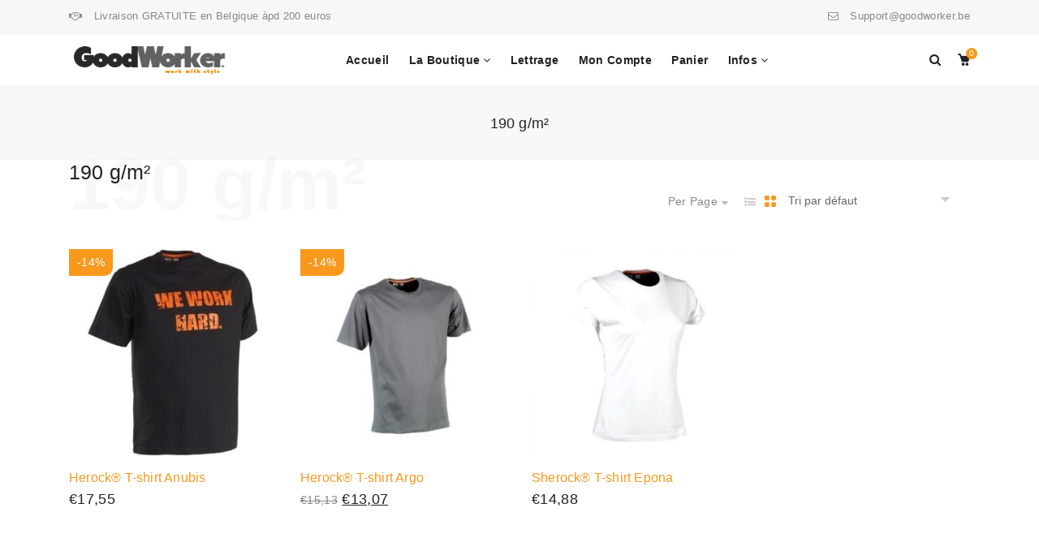

--- FILE ---
content_type: text/html; charset=UTF-8
request_url: https://www.goodworker.be/grammagedutissu/190gm/
body_size: 17614
content:
<!DOCTYPE html>
<html lang="fr-FR">
<head>
    <meta charset="UTF-8">
    <meta name="viewport" content="width=device-width, initial-scale=1">
    <link rel="profile" href="https://gmpg.org/xfn/11">
        <meta name='robots' content='index, follow, max-image-preview:large, max-snippet:-1, max-video-preview:-1' />
	<style>img:is([sizes="auto" i], [sizes^="auto," i]) { contain-intrinsic-size: 3000px 1500px }</style>
	
	<!-- This site is optimized with the Yoast SEO plugin v23.9 - https://yoast.com/wordpress/plugins/seo/ -->
	<title>Archives des 190 g/m² - GoodWorker // HEROCK Official Dealer</title>
	<link rel="canonical" href="https://www.goodworker.be/grammagedutissu/190gm/" />
	<meta property="og:locale" content="fr_FR" />
	<meta property="og:type" content="article" />
	<meta property="og:title" content="Archives des 190 g/m² - GoodWorker // HEROCK Official Dealer" />
	<meta property="og:url" content="https://www.goodworker.be/grammagedutissu/190gm/" />
	<meta property="og:site_name" content="GoodWorker // HEROCK Official Dealer" />
	<meta name="twitter:card" content="summary_large_image" />
	<script type="application/ld+json" class="yoast-schema-graph">{"@context":"https://schema.org","@graph":[{"@type":"CollectionPage","@id":"https://www.goodworker.be/grammagedutissu/190gm/","url":"https://www.goodworker.be/grammagedutissu/190gm/","name":"Archives des 190 g/m² - GoodWorker // HEROCK Official Dealer","isPartOf":{"@id":"https://www.goodworker.be/#website"},"primaryImageOfPage":{"@id":"https://www.goodworker.be/grammagedutissu/190gm/#primaryimage"},"image":{"@id":"https://www.goodworker.be/grammagedutissu/190gm/#primaryimage"},"thumbnailUrl":"https://www.goodworker.be/wp-content/uploads/2013/04/652-thickbox_default-herock-t-shirt-anubis.jpg","breadcrumb":{"@id":"https://www.goodworker.be/grammagedutissu/190gm/#breadcrumb"},"inLanguage":"fr-FR"},{"@type":"ImageObject","inLanguage":"fr-FR","@id":"https://www.goodworker.be/grammagedutissu/190gm/#primaryimage","url":"https://www.goodworker.be/wp-content/uploads/2013/04/652-thickbox_default-herock-t-shirt-anubis.jpg","contentUrl":"https://www.goodworker.be/wp-content/uploads/2013/04/652-thickbox_default-herock-t-shirt-anubis.jpg","width":1700,"height":1700,"caption":"HEROCK® T-shirt ANUBIS"},{"@type":"BreadcrumbList","@id":"https://www.goodworker.be/grammagedutissu/190gm/#breadcrumb","itemListElement":[{"@type":"ListItem","position":1,"name":"Accueil","item":"https://www.goodworker.be/"},{"@type":"ListItem","position":2,"name":"190 g/m²"}]},{"@type":"WebSite","@id":"https://www.goodworker.be/#website","url":"https://www.goodworker.be/","name":"GoodWorker // HEROCK Official Dealer","description":"Toute la gamme Herock disponible pour vous.","publisher":{"@id":"https://www.goodworker.be/#organization"},"potentialAction":[{"@type":"SearchAction","target":{"@type":"EntryPoint","urlTemplate":"https://www.goodworker.be/?s={search_term_string}"},"query-input":{"@type":"PropertyValueSpecification","valueRequired":true,"valueName":"search_term_string"}}],"inLanguage":"fr-FR"},{"@type":"Organization","@id":"https://www.goodworker.be/#organization","name":"GoodWorker // HEROCK Official Dealer","url":"https://www.goodworker.be/","logo":{"@type":"ImageObject","inLanguage":"fr-FR","@id":"https://www.goodworker.be/#/schema/logo/image/","url":"https://www.goodworker.be/wp-content/uploads/2021/02/logo_1.png","contentUrl":"https://www.goodworker.be/wp-content/uploads/2021/02/logo_1.png","width":260,"height":51,"caption":"GoodWorker // HEROCK Official Dealer"},"image":{"@id":"https://www.goodworker.be/#/schema/logo/image/"},"sameAs":["https://www.facebook.com/GoodWorkerbe"]}]}</script>
	<!-- / Yoast SEO plugin. -->


<link rel="alternate" type="application/rss+xml" title="GoodWorker // HEROCK Official Dealer &raquo; Flux" href="https://www.goodworker.be/feed/" />
<link rel="alternate" type="application/rss+xml" title="GoodWorker // HEROCK Official Dealer &raquo; Flux des commentaires" href="https://www.goodworker.be/comments/feed/" />
<link rel="alternate" type="application/rss+xml" title="Flux pour GoodWorker // HEROCK Official Dealer &raquo; 190 g/m² Grammage du tissu" href="https://www.goodworker.be/grammagedutissu/190gm/feed/" />
<script type="text/javascript">
/* <![CDATA[ */
window._wpemojiSettings = {"baseUrl":"https:\/\/s.w.org\/images\/core\/emoji\/15.0.3\/72x72\/","ext":".png","svgUrl":"https:\/\/s.w.org\/images\/core\/emoji\/15.0.3\/svg\/","svgExt":".svg","source":{"concatemoji":"https:\/\/www.goodworker.be\/wp-includes\/js\/wp-emoji-release.min.js?ver=6.7.4"}};
/*! This file is auto-generated */
!function(i,n){var o,s,e;function c(e){try{var t={supportTests:e,timestamp:(new Date).valueOf()};sessionStorage.setItem(o,JSON.stringify(t))}catch(e){}}function p(e,t,n){e.clearRect(0,0,e.canvas.width,e.canvas.height),e.fillText(t,0,0);var t=new Uint32Array(e.getImageData(0,0,e.canvas.width,e.canvas.height).data),r=(e.clearRect(0,0,e.canvas.width,e.canvas.height),e.fillText(n,0,0),new Uint32Array(e.getImageData(0,0,e.canvas.width,e.canvas.height).data));return t.every(function(e,t){return e===r[t]})}function u(e,t,n){switch(t){case"flag":return n(e,"\ud83c\udff3\ufe0f\u200d\u26a7\ufe0f","\ud83c\udff3\ufe0f\u200b\u26a7\ufe0f")?!1:!n(e,"\ud83c\uddfa\ud83c\uddf3","\ud83c\uddfa\u200b\ud83c\uddf3")&&!n(e,"\ud83c\udff4\udb40\udc67\udb40\udc62\udb40\udc65\udb40\udc6e\udb40\udc67\udb40\udc7f","\ud83c\udff4\u200b\udb40\udc67\u200b\udb40\udc62\u200b\udb40\udc65\u200b\udb40\udc6e\u200b\udb40\udc67\u200b\udb40\udc7f");case"emoji":return!n(e,"\ud83d\udc26\u200d\u2b1b","\ud83d\udc26\u200b\u2b1b")}return!1}function f(e,t,n){var r="undefined"!=typeof WorkerGlobalScope&&self instanceof WorkerGlobalScope?new OffscreenCanvas(300,150):i.createElement("canvas"),a=r.getContext("2d",{willReadFrequently:!0}),o=(a.textBaseline="top",a.font="600 32px Arial",{});return e.forEach(function(e){o[e]=t(a,e,n)}),o}function t(e){var t=i.createElement("script");t.src=e,t.defer=!0,i.head.appendChild(t)}"undefined"!=typeof Promise&&(o="wpEmojiSettingsSupports",s=["flag","emoji"],n.supports={everything:!0,everythingExceptFlag:!0},e=new Promise(function(e){i.addEventListener("DOMContentLoaded",e,{once:!0})}),new Promise(function(t){var n=function(){try{var e=JSON.parse(sessionStorage.getItem(o));if("object"==typeof e&&"number"==typeof e.timestamp&&(new Date).valueOf()<e.timestamp+604800&&"object"==typeof e.supportTests)return e.supportTests}catch(e){}return null}();if(!n){if("undefined"!=typeof Worker&&"undefined"!=typeof OffscreenCanvas&&"undefined"!=typeof URL&&URL.createObjectURL&&"undefined"!=typeof Blob)try{var e="postMessage("+f.toString()+"("+[JSON.stringify(s),u.toString(),p.toString()].join(",")+"));",r=new Blob([e],{type:"text/javascript"}),a=new Worker(URL.createObjectURL(r),{name:"wpTestEmojiSupports"});return void(a.onmessage=function(e){c(n=e.data),a.terminate(),t(n)})}catch(e){}c(n=f(s,u,p))}t(n)}).then(function(e){for(var t in e)n.supports[t]=e[t],n.supports.everything=n.supports.everything&&n.supports[t],"flag"!==t&&(n.supports.everythingExceptFlag=n.supports.everythingExceptFlag&&n.supports[t]);n.supports.everythingExceptFlag=n.supports.everythingExceptFlag&&!n.supports.flag,n.DOMReady=!1,n.readyCallback=function(){n.DOMReady=!0}}).then(function(){return e}).then(function(){var e;n.supports.everything||(n.readyCallback(),(e=n.source||{}).concatemoji?t(e.concatemoji):e.wpemoji&&e.twemoji&&(t(e.twemoji),t(e.wpemoji)))}))}((window,document),window._wpemojiSettings);
/* ]]> */
</script>
<style id='wp-emoji-styles-inline-css' type='text/css'>

	img.wp-smiley, img.emoji {
		display: inline !important;
		border: none !important;
		box-shadow: none !important;
		height: 1em !important;
		width: 1em !important;
		margin: 0 0.07em !important;
		vertical-align: -0.1em !important;
		background: none !important;
		padding: 0 !important;
	}
</style>
<link rel='stylesheet' id='wp-block-library-css' href='https://www.goodworker.be/wp-includes/css/dist/block-library/style.min.css?ver=6.7.4' type='text/css' media='all' />
<style id='wp-block-library-theme-inline-css' type='text/css'>
.wp-block-audio :where(figcaption){color:#555;font-size:13px;text-align:center}.is-dark-theme .wp-block-audio :where(figcaption){color:#ffffffa6}.wp-block-audio{margin:0 0 1em}.wp-block-code{border:1px solid #ccc;border-radius:4px;font-family:Menlo,Consolas,monaco,monospace;padding:.8em 1em}.wp-block-embed :where(figcaption){color:#555;font-size:13px;text-align:center}.is-dark-theme .wp-block-embed :where(figcaption){color:#ffffffa6}.wp-block-embed{margin:0 0 1em}.blocks-gallery-caption{color:#555;font-size:13px;text-align:center}.is-dark-theme .blocks-gallery-caption{color:#ffffffa6}:root :where(.wp-block-image figcaption){color:#555;font-size:13px;text-align:center}.is-dark-theme :root :where(.wp-block-image figcaption){color:#ffffffa6}.wp-block-image{margin:0 0 1em}.wp-block-pullquote{border-bottom:4px solid;border-top:4px solid;color:currentColor;margin-bottom:1.75em}.wp-block-pullquote cite,.wp-block-pullquote footer,.wp-block-pullquote__citation{color:currentColor;font-size:.8125em;font-style:normal;text-transform:uppercase}.wp-block-quote{border-left:.25em solid;margin:0 0 1.75em;padding-left:1em}.wp-block-quote cite,.wp-block-quote footer{color:currentColor;font-size:.8125em;font-style:normal;position:relative}.wp-block-quote:where(.has-text-align-right){border-left:none;border-right:.25em solid;padding-left:0;padding-right:1em}.wp-block-quote:where(.has-text-align-center){border:none;padding-left:0}.wp-block-quote.is-large,.wp-block-quote.is-style-large,.wp-block-quote:where(.is-style-plain){border:none}.wp-block-search .wp-block-search__label{font-weight:700}.wp-block-search__button{border:1px solid #ccc;padding:.375em .625em}:where(.wp-block-group.has-background){padding:1.25em 2.375em}.wp-block-separator.has-css-opacity{opacity:.4}.wp-block-separator{border:none;border-bottom:2px solid;margin-left:auto;margin-right:auto}.wp-block-separator.has-alpha-channel-opacity{opacity:1}.wp-block-separator:not(.is-style-wide):not(.is-style-dots){width:100px}.wp-block-separator.has-background:not(.is-style-dots){border-bottom:none;height:1px}.wp-block-separator.has-background:not(.is-style-wide):not(.is-style-dots){height:2px}.wp-block-table{margin:0 0 1em}.wp-block-table td,.wp-block-table th{word-break:normal}.wp-block-table :where(figcaption){color:#555;font-size:13px;text-align:center}.is-dark-theme .wp-block-table :where(figcaption){color:#ffffffa6}.wp-block-video :where(figcaption){color:#555;font-size:13px;text-align:center}.is-dark-theme .wp-block-video :where(figcaption){color:#ffffffa6}.wp-block-video{margin:0 0 1em}:root :where(.wp-block-template-part.has-background){margin-bottom:0;margin-top:0;padding:1.25em 2.375em}
</style>
<style id='classic-theme-styles-inline-css' type='text/css'>
/*! This file is auto-generated */
.wp-block-button__link{color:#fff;background-color:#32373c;border-radius:9999px;box-shadow:none;text-decoration:none;padding:calc(.667em + 2px) calc(1.333em + 2px);font-size:1.125em}.wp-block-file__button{background:#32373c;color:#fff;text-decoration:none}
</style>
<style id='global-styles-inline-css' type='text/css'>
:root{--wp--preset--aspect-ratio--square: 1;--wp--preset--aspect-ratio--4-3: 4/3;--wp--preset--aspect-ratio--3-4: 3/4;--wp--preset--aspect-ratio--3-2: 3/2;--wp--preset--aspect-ratio--2-3: 2/3;--wp--preset--aspect-ratio--16-9: 16/9;--wp--preset--aspect-ratio--9-16: 9/16;--wp--preset--color--black: #000000;--wp--preset--color--cyan-bluish-gray: #abb8c3;--wp--preset--color--white: #fff;--wp--preset--color--pale-pink: #f78da7;--wp--preset--color--vivid-red: #cf2e2e;--wp--preset--color--luminous-vivid-orange: #ff6900;--wp--preset--color--luminous-vivid-amber: #fcb900;--wp--preset--color--light-green-cyan: #7bdcb5;--wp--preset--color--vivid-green-cyan: #00d084;--wp--preset--color--pale-cyan-blue: #8ed1fc;--wp--preset--color--vivid-cyan-blue: #0693e3;--wp--preset--color--vivid-purple: #9b51e0;--wp--preset--color--primary: #f8981d;--wp--preset--color--secondary: #222;--wp--preset--color--light-gray: #878787;--wp--preset--gradient--vivid-cyan-blue-to-vivid-purple: linear-gradient(135deg,rgba(6,147,227,1) 0%,rgb(155,81,224) 100%);--wp--preset--gradient--light-green-cyan-to-vivid-green-cyan: linear-gradient(135deg,rgb(122,220,180) 0%,rgb(0,208,130) 100%);--wp--preset--gradient--luminous-vivid-amber-to-luminous-vivid-orange: linear-gradient(135deg,rgba(252,185,0,1) 0%,rgba(255,105,0,1) 100%);--wp--preset--gradient--luminous-vivid-orange-to-vivid-red: linear-gradient(135deg,rgba(255,105,0,1) 0%,rgb(207,46,46) 100%);--wp--preset--gradient--very-light-gray-to-cyan-bluish-gray: linear-gradient(135deg,rgb(238,238,238) 0%,rgb(169,184,195) 100%);--wp--preset--gradient--cool-to-warm-spectrum: linear-gradient(135deg,rgb(74,234,220) 0%,rgb(151,120,209) 20%,rgb(207,42,186) 40%,rgb(238,44,130) 60%,rgb(251,105,98) 80%,rgb(254,248,76) 100%);--wp--preset--gradient--blush-light-purple: linear-gradient(135deg,rgb(255,206,236) 0%,rgb(152,150,240) 100%);--wp--preset--gradient--blush-bordeaux: linear-gradient(135deg,rgb(254,205,165) 0%,rgb(254,45,45) 50%,rgb(107,0,62) 100%);--wp--preset--gradient--luminous-dusk: linear-gradient(135deg,rgb(255,203,112) 0%,rgb(199,81,192) 50%,rgb(65,88,208) 100%);--wp--preset--gradient--pale-ocean: linear-gradient(135deg,rgb(255,245,203) 0%,rgb(182,227,212) 50%,rgb(51,167,181) 100%);--wp--preset--gradient--electric-grass: linear-gradient(135deg,rgb(202,248,128) 0%,rgb(113,206,126) 100%);--wp--preset--gradient--midnight: linear-gradient(135deg,rgb(2,3,129) 0%,rgb(40,116,252) 100%);--wp--preset--font-size--small: 13px;--wp--preset--font-size--medium: 20px;--wp--preset--font-size--large: 36px;--wp--preset--font-size--x-large: 42px;--wp--preset--font-family--inter: "Inter", sans-serif;--wp--preset--font-family--cardo: Cardo;--wp--preset--spacing--20: 0.44rem;--wp--preset--spacing--30: 0.67rem;--wp--preset--spacing--40: 1rem;--wp--preset--spacing--50: 1.5rem;--wp--preset--spacing--60: 2.25rem;--wp--preset--spacing--70: 3.38rem;--wp--preset--spacing--80: 5.06rem;--wp--preset--shadow--natural: 6px 6px 9px rgba(0, 0, 0, 0.2);--wp--preset--shadow--deep: 12px 12px 50px rgba(0, 0, 0, 0.4);--wp--preset--shadow--sharp: 6px 6px 0px rgba(0, 0, 0, 0.2);--wp--preset--shadow--outlined: 6px 6px 0px -3px rgba(255, 255, 255, 1), 6px 6px rgba(0, 0, 0, 1);--wp--preset--shadow--crisp: 6px 6px 0px rgba(0, 0, 0, 1);}:where(.is-layout-flex){gap: 0.5em;}:where(.is-layout-grid){gap: 0.5em;}body .is-layout-flex{display: flex;}.is-layout-flex{flex-wrap: wrap;align-items: center;}.is-layout-flex > :is(*, div){margin: 0;}body .is-layout-grid{display: grid;}.is-layout-grid > :is(*, div){margin: 0;}:where(.wp-block-columns.is-layout-flex){gap: 2em;}:where(.wp-block-columns.is-layout-grid){gap: 2em;}:where(.wp-block-post-template.is-layout-flex){gap: 1.25em;}:where(.wp-block-post-template.is-layout-grid){gap: 1.25em;}.has-black-color{color: var(--wp--preset--color--black) !important;}.has-cyan-bluish-gray-color{color: var(--wp--preset--color--cyan-bluish-gray) !important;}.has-white-color{color: var(--wp--preset--color--white) !important;}.has-pale-pink-color{color: var(--wp--preset--color--pale-pink) !important;}.has-vivid-red-color{color: var(--wp--preset--color--vivid-red) !important;}.has-luminous-vivid-orange-color{color: var(--wp--preset--color--luminous-vivid-orange) !important;}.has-luminous-vivid-amber-color{color: var(--wp--preset--color--luminous-vivid-amber) !important;}.has-light-green-cyan-color{color: var(--wp--preset--color--light-green-cyan) !important;}.has-vivid-green-cyan-color{color: var(--wp--preset--color--vivid-green-cyan) !important;}.has-pale-cyan-blue-color{color: var(--wp--preset--color--pale-cyan-blue) !important;}.has-vivid-cyan-blue-color{color: var(--wp--preset--color--vivid-cyan-blue) !important;}.has-vivid-purple-color{color: var(--wp--preset--color--vivid-purple) !important;}.has-black-background-color{background-color: var(--wp--preset--color--black) !important;}.has-cyan-bluish-gray-background-color{background-color: var(--wp--preset--color--cyan-bluish-gray) !important;}.has-white-background-color{background-color: var(--wp--preset--color--white) !important;}.has-pale-pink-background-color{background-color: var(--wp--preset--color--pale-pink) !important;}.has-vivid-red-background-color{background-color: var(--wp--preset--color--vivid-red) !important;}.has-luminous-vivid-orange-background-color{background-color: var(--wp--preset--color--luminous-vivid-orange) !important;}.has-luminous-vivid-amber-background-color{background-color: var(--wp--preset--color--luminous-vivid-amber) !important;}.has-light-green-cyan-background-color{background-color: var(--wp--preset--color--light-green-cyan) !important;}.has-vivid-green-cyan-background-color{background-color: var(--wp--preset--color--vivid-green-cyan) !important;}.has-pale-cyan-blue-background-color{background-color: var(--wp--preset--color--pale-cyan-blue) !important;}.has-vivid-cyan-blue-background-color{background-color: var(--wp--preset--color--vivid-cyan-blue) !important;}.has-vivid-purple-background-color{background-color: var(--wp--preset--color--vivid-purple) !important;}.has-black-border-color{border-color: var(--wp--preset--color--black) !important;}.has-cyan-bluish-gray-border-color{border-color: var(--wp--preset--color--cyan-bluish-gray) !important;}.has-white-border-color{border-color: var(--wp--preset--color--white) !important;}.has-pale-pink-border-color{border-color: var(--wp--preset--color--pale-pink) !important;}.has-vivid-red-border-color{border-color: var(--wp--preset--color--vivid-red) !important;}.has-luminous-vivid-orange-border-color{border-color: var(--wp--preset--color--luminous-vivid-orange) !important;}.has-luminous-vivid-amber-border-color{border-color: var(--wp--preset--color--luminous-vivid-amber) !important;}.has-light-green-cyan-border-color{border-color: var(--wp--preset--color--light-green-cyan) !important;}.has-vivid-green-cyan-border-color{border-color: var(--wp--preset--color--vivid-green-cyan) !important;}.has-pale-cyan-blue-border-color{border-color: var(--wp--preset--color--pale-cyan-blue) !important;}.has-vivid-cyan-blue-border-color{border-color: var(--wp--preset--color--vivid-cyan-blue) !important;}.has-vivid-purple-border-color{border-color: var(--wp--preset--color--vivid-purple) !important;}.has-vivid-cyan-blue-to-vivid-purple-gradient-background{background: var(--wp--preset--gradient--vivid-cyan-blue-to-vivid-purple) !important;}.has-light-green-cyan-to-vivid-green-cyan-gradient-background{background: var(--wp--preset--gradient--light-green-cyan-to-vivid-green-cyan) !important;}.has-luminous-vivid-amber-to-luminous-vivid-orange-gradient-background{background: var(--wp--preset--gradient--luminous-vivid-amber-to-luminous-vivid-orange) !important;}.has-luminous-vivid-orange-to-vivid-red-gradient-background{background: var(--wp--preset--gradient--luminous-vivid-orange-to-vivid-red) !important;}.has-very-light-gray-to-cyan-bluish-gray-gradient-background{background: var(--wp--preset--gradient--very-light-gray-to-cyan-bluish-gray) !important;}.has-cool-to-warm-spectrum-gradient-background{background: var(--wp--preset--gradient--cool-to-warm-spectrum) !important;}.has-blush-light-purple-gradient-background{background: var(--wp--preset--gradient--blush-light-purple) !important;}.has-blush-bordeaux-gradient-background{background: var(--wp--preset--gradient--blush-bordeaux) !important;}.has-luminous-dusk-gradient-background{background: var(--wp--preset--gradient--luminous-dusk) !important;}.has-pale-ocean-gradient-background{background: var(--wp--preset--gradient--pale-ocean) !important;}.has-electric-grass-gradient-background{background: var(--wp--preset--gradient--electric-grass) !important;}.has-midnight-gradient-background{background: var(--wp--preset--gradient--midnight) !important;}.has-small-font-size{font-size: var(--wp--preset--font-size--small) !important;}.has-medium-font-size{font-size: var(--wp--preset--font-size--medium) !important;}.has-large-font-size{font-size: var(--wp--preset--font-size--large) !important;}.has-x-large-font-size{font-size: var(--wp--preset--font-size--x-large) !important;}
:where(.wp-block-post-template.is-layout-flex){gap: 1.25em;}:where(.wp-block-post-template.is-layout-grid){gap: 1.25em;}
:where(.wp-block-columns.is-layout-flex){gap: 2em;}:where(.wp-block-columns.is-layout-grid){gap: 2em;}
:root :where(.wp-block-pullquote){font-size: 1.5em;line-height: 1.6;}
</style>
<link rel='stylesheet' id='rs-plugin-settings-css' href='https://www.goodworker.be/wp-content/plugins/revslider/public/assets/css/rs6.css?ver=6.2.12' type='text/css' media='all' />
<style id='rs-plugin-settings-inline-css' type='text/css'>
#rs-demo-id {}
</style>
<style id='woocommerce-inline-inline-css' type='text/css'>
.woocommerce form .form-row .required { visibility: visible; }
</style>
<link rel='stylesheet' id='child-theme-styles-css' href='https://www.goodworker.be/wp-content/themes/wooxon/style.css?ver=6.7.4' type='text/css' media='all' />
<link rel='stylesheet' id='child-style-css' href='https://www.goodworker.be/wp-content/themes/wooxon_child/style.css?ver=1.0' type='text/css' media='all' />
<link rel='stylesheet' id='yith-wacp-frontend-css' href='https://www.goodworker.be/wp-content/plugins/yith-woocommerce-added-to-cart-popup-premium/assets/css/wacp-frontend.css?ver=2.6.0' type='text/css' media='all' />
<style id='yith-wacp-frontend-inline-css' type='text/css'>

			:root {
				--yith-wacp-box-width-size: 700px;
				--yith-wacp-box-height-size: 700px;
				--yith-wacp-popup-border-radius: 0px 0px 0px 0px;
				--yith-wacp-close-color-normal: #ffffff;
				--yith-wacp-close-color-hover: #c0c0c0;
				--yith-wacp-overlay-color: rgba(0,0,0,0.8);
				--yith-wacp-popup-background: #ffffff;
				--yith-wacp-popup-message-alignment: left;
				--yith-wacp-notice-border-radius: 0px 0px 0px 0px;
				--yith-wacp-notice-colors-text: #000000;
				--yith-wacp-notice-colors-background: #e6ffc5;
				--yith-wacp-notice-icon-color: #ADBC15;
				--yith-wacp-product-name-color-normal: #000000;
				--yith-wacp-product-name-color-hover: #565656;
				--yith-wacp-table-border-color: #e5e5e5;
				--yith-wacp-product-price-color: #565656;
				--yith-wacp-shipping-taxes-label-color-label: #565656;
				--yith-wacp-shipping-taxes-label-color-amount: #000000;
				--yith-wacp-cart-total-label-color-label: #565656;
				--yith-wacp-cart-total-label-color-amount: #000000;
				--yith-wacp-button-background-go-cart: rgb(248,152,29);
				--yith-wacp-button-text-color-go-cart: rgb(255,255,255);
				--yith-wacp-button-border-color-go-cart: rgb(248,152,29);
				--yith-wacp-button-hover-background-go-cart: rgb(248,152,29);
				--yith-wacp-button-hover-text-color-go-cart: #515151;
				--yith-wacp-button-hover-border-color-go-cart: rgb(248,152,29);
				--yith-wacp-button-background-go-checkout: rgb(248,152,29);
				--yith-wacp-button-text-color-go-checkout: rgb(255,255,255);
				--yith-wacp-button-border-color-go-checkout: rgb(248,152,29);
				--yith-wacp-button-hover-background-go-checkout: rgb(248,152,29);
				--yith-wacp-button-hover-text-color-go-checkout: #515151;
				--yith-wacp-button-hover-border-color-go-checkout: rgb(248,152,29);
				--yith-wacp-button-background-continue-shopping: rgb(248,152,29);
				--yith-wacp-button-text-color-continue-shopping: rgb(255,255,255);
				--yith-wacp-button-border-color-continue-shopping: rgb(248,152,29);
				--yith-wacp-button-hover-background-continue-shopping: rgb(248,152,29);
				--yith-wacp-button-hover-text-color-continue-shopping: #515151;
				--yith-wacp-button-hover-border-color-continue-shopping: rgb(248,152,29);
				--yith-wacp-actions-buttons-radius: 10px 10px 10px 10px;
				--yith-wacp-color-title-related: #565656;
				--yith-wacp-mini-cart-bg: #ffffff;
				--yith-wacp-mini-cart-shadow: #cccccc;
				--yith-wacp-mini-cart-counter: #008671;
				--yith-wacp-mini-cart-icon-color: #000000;
				--yith-wacp-mini-cart-borders: 5px 5px 5px 5px;
				}
				
			#yith-wacp-popup .yith-wacp-content .yith-wacp-message.custom-icon:before {
				background-image: url(https://www.goodworker.be/wp-content/plugins/yith-woocommerce-added-to-cart-popup-premium/assets/images/message-icon.svg);
				}
				
				
</style>
<link rel='stylesheet' id='wacp-scroller-plugin-css-css' href='https://www.goodworker.be/wp-content/plugins/yith-woocommerce-added-to-cart-popup-premium/assets/css/perfect-scrollbar/perfect-scrollbar.css?ver=2.6.0' type='text/css' media='all' />
<link rel='stylesheet' id='js_composer_front-css' href='https://www.goodworker.be/wp-content/plugins/js_composer/assets/css/js_composer.min.css?ver=6.6.0' type='text/css' media='all' />
<link rel='stylesheet' id='wooxon-style-css' href='https://www.goodworker.be/wp-content/themes/wooxon_child/style.css?ver=1' type='text/css' media='all' />
<style id='wooxon-style-inline-css' type='text/css'>
.just-wraper, .page-header {
    margin-bottom: 0px;
}
.select2-container {
    z-index: 1;
}
.button, .pikobtn a {
    display: table-cell;
    background: transparent;
}		
.woocommerce-account .woocommerce {
    display: inline-block;
    width: 100%;
    margin-top: 30px;
}	
select:not(.country_to_state) {
    margin-bottom: 10px;
    margin-right:10px;
}
.woocommerce-cart-form table.shop_table_responsive .amount, .cart-collaterals table.shop_table_responsive .amount {
    float: inherit;
}
.grecaptcha-badge {visibility: hidden;}			
.woocommerce-products-header .page-title:before {
    opacity: 0.03;
}
.woocommerce-products-header .woocommerce-result-count {
    top: 2.5rem;
}
.mt30 {
    display: none;
}
.woocommerce-variation-description {
    display: none;
}
.reset_variations {
    display: none;
}
.col-1 {
    max-width: 100%;
}
.col-2 {
    max-width: 100%;
}
.yith-wcwl-popup-message {
    display: none!important;
}#yith-wcwl-popup-message,.piko-notify .woocommerce-message,.piko-notify .woocommerce-error,.piko-notify .woocommerce-info{top:10%}.type-tab-3.s-item-0 .discount:before{content:"SAVE"}@media (min-width:1200px){.container{max-width:1140px} }
</style>
<script type="text/javascript" src="https://www.goodworker.be/wp-includes/js/jquery/jquery.min.js?ver=3.7.1" id="jquery-core-js"></script>
<script type="text/javascript" src="https://www.goodworker.be/wp-includes/js/jquery/jquery-migrate.min.js?ver=3.4.1" id="jquery-migrate-js"></script>
<script type="text/javascript" src="https://www.goodworker.be/wp-content/plugins/revslider/public/assets/js/rbtools.min.js?ver=6.0.7" id="tp-tools-js"></script>
<script type="text/javascript" src="https://www.goodworker.be/wp-content/plugins/revslider/public/assets/js/rs6.min.js?ver=6.2.12" id="revmin-js"></script>
<script type="text/javascript" src="https://www.goodworker.be/wp-content/plugins/woocommerce/assets/js/jquery-blockui/jquery.blockUI.min.js?ver=2.7.0-wc.9.4.4" id="jquery-blockui-js" data-wp-strategy="defer"></script>
<script type="text/javascript" id="wc-add-to-cart-js-extra">
/* <![CDATA[ */
var wc_add_to_cart_params = {"ajax_url":"\/wp-admin\/admin-ajax.php","wc_ajax_url":"\/?wc-ajax=%%endpoint%%","i18n_view_cart":"Voir le panier","cart_url":"https:\/\/www.goodworker.be\/panier\/","is_cart":"","cart_redirect_after_add":"no"};
/* ]]> */
</script>
<script type="text/javascript" src="https://www.goodworker.be/wp-content/plugins/woocommerce/assets/js/frontend/add-to-cart.min.js?ver=9.4.4" id="wc-add-to-cart-js" data-wp-strategy="defer"></script>
<script type="text/javascript" src="https://www.goodworker.be/wp-content/plugins/woocommerce/assets/js/js-cookie/js.cookie.min.js?ver=2.1.4-wc.9.4.4" id="js-cookie-js" defer="defer" data-wp-strategy="defer"></script>
<script type="text/javascript" id="woocommerce-js-extra">
/* <![CDATA[ */
var woocommerce_params = {"ajax_url":"\/wp-admin\/admin-ajax.php","wc_ajax_url":"\/?wc-ajax=%%endpoint%%"};
/* ]]> */
</script>
<script type="text/javascript" src="https://www.goodworker.be/wp-content/plugins/woocommerce/assets/js/frontend/woocommerce.min.js?ver=9.4.4" id="woocommerce-js" defer="defer" data-wp-strategy="defer"></script>
<script type="text/javascript" src="https://www.goodworker.be/wp-content/plugins/js_composer/assets/js/vendors/woocommerce-add-to-cart.js?ver=6.6.0" id="vc_woocommerce-add-to-cart-js-js"></script>
<script type="text/javascript" id="wc-cart-fragments-js-extra">
/* <![CDATA[ */
var wc_cart_fragments_params = {"ajax_url":"\/wp-admin\/admin-ajax.php","wc_ajax_url":"\/?wc-ajax=%%endpoint%%","cart_hash_key":"wc_cart_hash_0cf6dd39cc14bcffa6d0f7fdea8b955d","fragment_name":"wc_fragments_0cf6dd39cc14bcffa6d0f7fdea8b955d","request_timeout":"5000"};
/* ]]> */
</script>
<script type="text/javascript" src="https://www.goodworker.be/wp-content/plugins/woocommerce/assets/js/frontend/cart-fragments.min.js?ver=9.4.4" id="wc-cart-fragments-js" defer="defer" data-wp-strategy="defer"></script>
<link rel="https://api.w.org/" href="https://www.goodworker.be/wp-json/" /><link rel="EditURI" type="application/rsd+xml" title="RSD" href="https://www.goodworker.be/xmlrpc.php?rsd" />
<meta name="generator" content="WordPress 6.7.4" />
<meta name="generator" content="WooCommerce 9.4.4" />
<meta name="generator" content="Redux 4.5.0" /><meta name="robots" content="NOODP"><meta name="description" content="190 g/m²" />	<noscript><style>.woocommerce-product-gallery{ opacity: 1 !important; }</style></noscript>
	<meta name="generator" content="Powered by WPBakery Page Builder - drag and drop page builder for WordPress."/>
<meta name="generator" content="Powered by Slider Revolution 6.2.12 - responsive, Mobile-Friendly Slider Plugin for WordPress with comfortable drag and drop interface." />
<style class='wp-fonts-local' type='text/css'>
@font-face{font-family:Inter;font-style:normal;font-weight:300 900;font-display:fallback;src:url('https://www.goodworker.be/wp-content/plugins/woocommerce/assets/fonts/Inter-VariableFont_slnt,wght.woff2') format('woff2');font-stretch:normal;}
@font-face{font-family:Cardo;font-style:normal;font-weight:400;font-display:fallback;src:url('https://www.goodworker.be/wp-content/plugins/woocommerce/assets/fonts/cardo_normal_400.woff2') format('woff2');}
</style>
<link rel="icon" href="https://www.goodworker.be/wp-content/uploads/2020/04/favicon.ico" sizes="32x32" />
<link rel="icon" href="https://www.goodworker.be/wp-content/uploads/2020/04/favicon.ico" sizes="192x192" />
<link rel="apple-touch-icon" href="https://www.goodworker.be/wp-content/uploads/2020/04/favicon.ico" />
<meta name="msapplication-TileImage" content="https://www.goodworker.be/wp-content/uploads/2020/04/favicon.ico" />
<script type="text/javascript">function setREVStartSize(e){
			//window.requestAnimationFrame(function() {				 
				window.RSIW = window.RSIW===undefined ? window.innerWidth : window.RSIW;	
				window.RSIH = window.RSIH===undefined ? window.innerHeight : window.RSIH;	
				try {								
					var pw = document.getElementById(e.c).parentNode.offsetWidth,
						newh;
					pw = pw===0 || isNaN(pw) ? window.RSIW : pw;
					e.tabw = e.tabw===undefined ? 0 : parseInt(e.tabw);
					e.thumbw = e.thumbw===undefined ? 0 : parseInt(e.thumbw);
					e.tabh = e.tabh===undefined ? 0 : parseInt(e.tabh);
					e.thumbh = e.thumbh===undefined ? 0 : parseInt(e.thumbh);
					e.tabhide = e.tabhide===undefined ? 0 : parseInt(e.tabhide);
					e.thumbhide = e.thumbhide===undefined ? 0 : parseInt(e.thumbhide);
					e.mh = e.mh===undefined || e.mh=="" || e.mh==="auto" ? 0 : parseInt(e.mh,0);		
					if(e.layout==="fullscreen" || e.l==="fullscreen") 						
						newh = Math.max(e.mh,window.RSIH);					
					else{					
						e.gw = Array.isArray(e.gw) ? e.gw : [e.gw];
						for (var i in e.rl) if (e.gw[i]===undefined || e.gw[i]===0) e.gw[i] = e.gw[i-1];					
						e.gh = e.el===undefined || e.el==="" || (Array.isArray(e.el) && e.el.length==0)? e.gh : e.el;
						e.gh = Array.isArray(e.gh) ? e.gh : [e.gh];
						for (var i in e.rl) if (e.gh[i]===undefined || e.gh[i]===0) e.gh[i] = e.gh[i-1];
											
						var nl = new Array(e.rl.length),
							ix = 0,						
							sl;					
						e.tabw = e.tabhide>=pw ? 0 : e.tabw;
						e.thumbw = e.thumbhide>=pw ? 0 : e.thumbw;
						e.tabh = e.tabhide>=pw ? 0 : e.tabh;
						e.thumbh = e.thumbhide>=pw ? 0 : e.thumbh;					
						for (var i in e.rl) nl[i] = e.rl[i]<window.RSIW ? 0 : e.rl[i];
						sl = nl[0];									
						for (var i in nl) if (sl>nl[i] && nl[i]>0) { sl = nl[i]; ix=i;}															
						var m = pw>(e.gw[ix]+e.tabw+e.thumbw) ? 1 : (pw-(e.tabw+e.thumbw)) / (e.gw[ix]);					
						newh =  (e.gh[ix] * m) + (e.tabh + e.thumbh);
					}				
					if(window.rs_init_css===undefined) window.rs_init_css = document.head.appendChild(document.createElement("style"));					
					document.getElementById(e.c).height = newh+"px";
					window.rs_init_css.innerHTML += "#"+e.c+"_wrapper { height: "+newh+"px }";				
				} catch(e){
					console.log("Failure at Presize of Slider:" + e)
				}					   
			//});
		  };</script>
<style id="wooxon-dynamic-css" title="dynamic-css" class="redux-options-output">footer.site-footer.layout2{background-image: url('https://www.goodworker.be/wp-content/themes/wooxon/assets/images/footer-bg.jpg');}footer.site-footer.layout2:before{background-color:#fff;}.product-title a{color:#f8981d;}.product-title a:hover{color:#ffbf1e;}body{color:#888888;}</style><noscript><style> .wpb_animate_when_almost_visible { opacity: 1; }</style></noscript></head>

<body data-rsssl=1 class="archive tax-pa_grammagedutissu term-190gm term-318 wp-embed-responsive theme-wooxon woocommerce woocommerce-page woocommerce-no-js no-sidebar wpb-js-composer js-comp-ver-6.6.0 vc_responsive hfeed open-popup wmpl-wrap-top-left piko-notify page-parent header-layout-2 ">
    <div id="page" class="site">
        <div id="site-loading" style="display:none;" class=" various-4">
    <div class="loading-center">
        <div class="site-loading-center-absolute">            
                       
                                        <div class="piko-spin5 pa_center">
                    <div class="bounce1" ></div>
                    <div class="bounce2" ></div>
                </div>
                        
            
                    </div>
    </div>
</div>


<div class="header-wrapper">
	<header id="header" class="site-header sticky-menu-header">
		        <div class="header-top">
            <div class="container">
                <div class="row align-items-center">                                   
                    <div class="col-12 col-md-7 col-lg-6 align-items-lg-start"><ul>
<li><i class="fa fa-handshake-o"></i>
<span>Livraison GRATUITE en Belgique àpd 200 euros</span></li>
</ul></div><div class="col-12 col-md-5 col-lg-6 align-items-lg-end t_r_lg">        <div id="site-navigation-top-bar" class="top-bar-navigation">
            <ul>
<li><i class="fa fa-envelope-o"></i>
<a href="mailto:support@goodworker.be">Support@goodworker.be</a></li>
</ul>       

        </div>
        </div>                </div>
            </div>
        </div>
        		<div class="header-main">
                    <div class="container">
			<div class="row">
				<div class="col-md-12 columns">                                    
                                    <div class="header-left">
                                                <div class="site-logo">        <a class="dib" href="https://www.goodworker.be/">
                        <img src="https://www.goodworker.be/wp-content/uploads/2021/02/logo_1.png" alt="GoodWorker // HEROCK Official Dealer" class="site-logo-image" width="200"/>
                        </a>
        </div> 

                                            </div>
                                    <div class="header-right">
                                        <div id="header-search-form" class="dn" data-togole="hidden"><form method="get" action="https://www.goodworker.be/"   class="header-search-form d_flex flex-nowrap icon-fix piko-ajax-search-form product-results-on cat-dropdown">    
       <input id="search-form-69680245bbe9a" type="text" placeholder="Type here..." autocomplete="off" class="w100 order-2 border-no" value="" name="s" required />
              <input type="hidden" name="post_type" value="product" />
                              <div class="dropdown search-dropdown order-1">
            <div  data-toggle="dropdown" aria-haspopup="true" aria-expanded="false" role="search">
                <select  name='product_cat' id='product_cat-69680245bbece' class='postform'>
	<option value='0' selected='selected'>All categories</option>
	<option class="level-0" value="outillage">Outillage</option>
	<option class="level-0" value="protection">Protection</option>
	<option class="level-0" value="hiver">Hiver</option>
	<option class="level-0" value="pluie">Pluie</option>
	<option class="level-0" value="haute-visibilite">Haute visibilité</option>
	<option class="level-0" value="collection-femme">Collection femme</option>
	<option class="level-1" value="bonnets-casquettes-collection-femme">&nbsp;&nbsp;&nbsp;Bonnets &amp; Casquettes</option>
	<option class="level-1" value="t-shirts-collection-femme">&nbsp;&nbsp;&nbsp;T-shirts</option>
	<option class="level-1" value="pulls-collection-femme">&nbsp;&nbsp;&nbsp;Pulls</option>
	<option class="level-1" value="polaires-collection-femme">&nbsp;&nbsp;&nbsp;Polaires</option>
	<option class="level-1" value="gilets-collection-femme">&nbsp;&nbsp;&nbsp;Gilets</option>
	<option class="level-1" value="vestes-collection-femme">&nbsp;&nbsp;&nbsp;Vestes</option>
	<option class="level-1" value="pantalons-collection-femme">&nbsp;&nbsp;&nbsp;Pantalons &amp; Shorts</option>
	<option class="level-1" value="chaussettes-collection-femme">&nbsp;&nbsp;&nbsp;Chaussettes</option>
	<option class="level-1" value="chaussures-collection-femme">&nbsp;&nbsp;&nbsp;Chaussures</option>
	<option class="level-1" value="salopettes-collection-femme">&nbsp;&nbsp;&nbsp;Salopette</option>
	<option class="level-1" value="gants-collection-femme">&nbsp;&nbsp;&nbsp;Gants</option>
	<option class="level-0" value="lettrage">Lettrage</option>
	<option class="level-0" value="pack-gardiennage">PACK Gardiennage</option>
	<option class="level-0" value="vetement-de-travail-herock-workwear">HEROCK® Workwear</option>
	<option class="level-1" value="herock-chaussures">&nbsp;&nbsp;&nbsp;HEROCK® Chaussures</option>
	<option class="level-1" value="vetement-de-travail-herock-pantalons">&nbsp;&nbsp;&nbsp;HEROCK® Pantalons</option>
	<option class="level-1" value="vetement-de-travail-herock-vestes">&nbsp;&nbsp;&nbsp;HEROCK® Vestes</option>
	<option class="level-1" value="vetement-de-travail-herock-pulls">&nbsp;&nbsp;&nbsp;HEROCK® Pulls</option>
	<option class="level-1" value="vetement-de-travail-herock-pluie">&nbsp;&nbsp;&nbsp;HEROCK® Pluie</option>
	<option class="level-1" value="vetement-de-travail-herock-polars">&nbsp;&nbsp;&nbsp;HEROCK® Polars</option>
	<option class="level-1" value="vetement-de-travail-herock-chemises">&nbsp;&nbsp;&nbsp;HEROCK® Chemises</option>
	<option class="level-1" value="vetement-de-travail-herock-tee-shirts">&nbsp;&nbsp;&nbsp;HEROCK® Tee-shirts</option>
	<option class="level-1" value="vetement-de-travail-herock-gilets">&nbsp;&nbsp;&nbsp;HEROCK® Gilets</option>
	<option class="level-1" value="vetement-de-travail-herock-chaussettes">&nbsp;&nbsp;&nbsp;HEROCK® Chaussettes</option>
	<option class="level-0" value="accessoires">Accessoires</option>
	<option class="level-1" value="vetement-de-travail-herock-accessoires">&nbsp;&nbsp;&nbsp;HEROCK® Accessoires</option>
	<option class="level-2" value="vetement-de-travail-herock-gants">&nbsp;&nbsp;&nbsp;&nbsp;&nbsp;&nbsp;HEROCK® Gants</option>
	<option class="level-1" value="stanley-outillage">&nbsp;&nbsp;&nbsp;STANLEY® Outillage</option>
	<option class="level-2" value="outillage-stanley-outillage">&nbsp;&nbsp;&nbsp;&nbsp;&nbsp;&nbsp;Outillage</option>
	<option class="level-3" value="outils-a-main">&nbsp;&nbsp;&nbsp;&nbsp;&nbsp;&nbsp;&nbsp;&nbsp;&nbsp;Outils à main</option>
	<option class="level-4" value="fixations-et-etaux">&nbsp;&nbsp;&nbsp;&nbsp;&nbsp;&nbsp;&nbsp;&nbsp;&nbsp;&nbsp;&nbsp;&nbsp;Fixations et étaux</option>
	<option class="level-4" value="cliquets-et-douilles">&nbsp;&nbsp;&nbsp;&nbsp;&nbsp;&nbsp;&nbsp;&nbsp;&nbsp;&nbsp;&nbsp;&nbsp;Cliquets et douilles</option>
	<option class="level-4" value="scies-a-main">&nbsp;&nbsp;&nbsp;&nbsp;&nbsp;&nbsp;&nbsp;&nbsp;&nbsp;&nbsp;&nbsp;&nbsp;Scies à main</option>
	<option class="level-4" value="cles-a-6-pans">&nbsp;&nbsp;&nbsp;&nbsp;&nbsp;&nbsp;&nbsp;&nbsp;&nbsp;&nbsp;&nbsp;&nbsp;Clés à 6 pans</option>
	<option class="level-4" value="cles-et-pinces">&nbsp;&nbsp;&nbsp;&nbsp;&nbsp;&nbsp;&nbsp;&nbsp;&nbsp;&nbsp;&nbsp;&nbsp;Clés et pinces</option>
	<option class="level-4" value="marteaux">&nbsp;&nbsp;&nbsp;&nbsp;&nbsp;&nbsp;&nbsp;&nbsp;&nbsp;&nbsp;&nbsp;&nbsp;Marteaux</option>
	<option class="level-4" value="instruments-de-mesures">&nbsp;&nbsp;&nbsp;&nbsp;&nbsp;&nbsp;&nbsp;&nbsp;&nbsp;&nbsp;&nbsp;&nbsp;Instruments de mesures</option>
	<option class="level-4" value="limes-et-rapes">&nbsp;&nbsp;&nbsp;&nbsp;&nbsp;&nbsp;&nbsp;&nbsp;&nbsp;&nbsp;&nbsp;&nbsp;Limes et râpes</option>
	<option class="level-4" value="outils-de-plomberie">&nbsp;&nbsp;&nbsp;&nbsp;&nbsp;&nbsp;&nbsp;&nbsp;&nbsp;&nbsp;&nbsp;&nbsp;Outils de plomberie</option>
	<option class="level-4" value="tournevis">&nbsp;&nbsp;&nbsp;&nbsp;&nbsp;&nbsp;&nbsp;&nbsp;&nbsp;&nbsp;&nbsp;&nbsp;Tournevis</option>
	<option class="level-4" value="nivellement">&nbsp;&nbsp;&nbsp;&nbsp;&nbsp;&nbsp;&nbsp;&nbsp;&nbsp;&nbsp;&nbsp;&nbsp;Nivellement</option>
	<option class="level-4" value="couteaux-et-lames">&nbsp;&nbsp;&nbsp;&nbsp;&nbsp;&nbsp;&nbsp;&nbsp;&nbsp;&nbsp;&nbsp;&nbsp;Couteaux et lames</option>
	<option class="level-4" value="pinces-et-cisailles">&nbsp;&nbsp;&nbsp;&nbsp;&nbsp;&nbsp;&nbsp;&nbsp;&nbsp;&nbsp;&nbsp;&nbsp;Pinces et cisailles</option>
	<option class="level-4" value="detecteur-et-outils-dinspection">&nbsp;&nbsp;&nbsp;&nbsp;&nbsp;&nbsp;&nbsp;&nbsp;&nbsp;&nbsp;&nbsp;&nbsp;Détecteur et outils d&rsquo;inspection</option>
	<option class="level-4" value="outils-de-demolition">&nbsp;&nbsp;&nbsp;&nbsp;&nbsp;&nbsp;&nbsp;&nbsp;&nbsp;&nbsp;&nbsp;&nbsp;Outils de démolition</option>
	<option class="level-4" value="outils-de-marquage">&nbsp;&nbsp;&nbsp;&nbsp;&nbsp;&nbsp;&nbsp;&nbsp;&nbsp;&nbsp;&nbsp;&nbsp;Outils de marquage</option>
	<option class="level-4" value="ciseaux-burins-et-chasse-clous">&nbsp;&nbsp;&nbsp;&nbsp;&nbsp;&nbsp;&nbsp;&nbsp;&nbsp;&nbsp;&nbsp;&nbsp;Ciseaux, burins, et chasse-clous</option>
	<option class="level-4" value="outils-de-jardinage">&nbsp;&nbsp;&nbsp;&nbsp;&nbsp;&nbsp;&nbsp;&nbsp;&nbsp;&nbsp;&nbsp;&nbsp;Outils de jardinage</option>
	<option class="level-3" value="systeme-de-rangement">&nbsp;&nbsp;&nbsp;&nbsp;&nbsp;&nbsp;&nbsp;&nbsp;&nbsp;Système de rangement</option>
	<option class="level-4" value="boites-a-compartiments">&nbsp;&nbsp;&nbsp;&nbsp;&nbsp;&nbsp;&nbsp;&nbsp;&nbsp;&nbsp;&nbsp;&nbsp;Boîtes à compartiments</option>
	<option class="level-4" value="boite-a-outils">&nbsp;&nbsp;&nbsp;&nbsp;&nbsp;&nbsp;&nbsp;&nbsp;&nbsp;&nbsp;&nbsp;&nbsp;Boîte à outils</option>
	<option class="level-4" value="sacs-a-outils">&nbsp;&nbsp;&nbsp;&nbsp;&nbsp;&nbsp;&nbsp;&nbsp;&nbsp;&nbsp;&nbsp;&nbsp;Sacs à outils</option>
	<option class="level-4" value="vetements-de-travail">&nbsp;&nbsp;&nbsp;&nbsp;&nbsp;&nbsp;&nbsp;&nbsp;&nbsp;&nbsp;&nbsp;&nbsp;Vêtements de travail</option>
	<option class="level-4" value="systemes">&nbsp;&nbsp;&nbsp;&nbsp;&nbsp;&nbsp;&nbsp;&nbsp;&nbsp;&nbsp;&nbsp;&nbsp;Systèmes</option>
	<option class="level-0" value="sherock-workwear">SHEROCK® Workwear</option>
	<option class="level-1" value="sherock-pantalons">&nbsp;&nbsp;&nbsp;SHEROCK® Pantalons</option>
	<option class="level-1" value="sherock-polars">&nbsp;&nbsp;&nbsp;SHEROCK® Polars</option>
	<option class="level-1" value="sherock-gilets">&nbsp;&nbsp;&nbsp;SHEROCK® Gilets</option>
	<option class="level-1" value="sherock-vestes">&nbsp;&nbsp;&nbsp;SHEROCK® Vestes</option>
	<option class="level-1" value="sherock-t-shirts">&nbsp;&nbsp;&nbsp;SHEROCK® T-Shirts</option>
	<option class="level-1" value="sherock-pulls">&nbsp;&nbsp;&nbsp;SHEROCK® Pulls</option>
	<option class="level-0" value="non-classe">Non classé</option>
	<option class="level-0" value="sac-a-dos">Sac à dos</option>
	<option class="level-0" value="masques">Masques</option>
	<option class="level-0" value="collection-homme">Collection homme</option>
	<option class="level-1" value="pantalons-collection-homme">&nbsp;&nbsp;&nbsp;Pantalons &amp; Shorts</option>
	<option class="level-1" value="vestes-collection-homme">&nbsp;&nbsp;&nbsp;Vestes</option>
	<option class="level-1" value="t-shirts-collection-homme">&nbsp;&nbsp;&nbsp;T-Shirts</option>
	<option class="level-1" value="chaussettes-collection-homme">&nbsp;&nbsp;&nbsp;Chaussettes</option>
	<option class="level-1" value="chaussures-collection-homme">&nbsp;&nbsp;&nbsp;Chaussures</option>
	<option class="level-1" value="pulls-collection-homme">&nbsp;&nbsp;&nbsp;Pulls</option>
	<option class="level-1" value="gilets-collection-homme">&nbsp;&nbsp;&nbsp;Gilets</option>
	<option class="level-1" value="polaires-collection-homme">&nbsp;&nbsp;&nbsp;Polaires</option>
	<option class="level-1" value="gants-collection-homme">&nbsp;&nbsp;&nbsp;Gants</option>
	<option class="level-1" value="bonnets-casquettes-collection-homme">&nbsp;&nbsp;&nbsp;Bonnets &amp; Casquettes</option>
	<option class="level-1" value="sweat-collection-homme">&nbsp;&nbsp;&nbsp;Sweat</option>
</select>
            
            </div>    
        </div><!-- End .dropdown -->
                 <button type="submit" class="loading h_no border-no order-3"><i class="fa fa-circle-o-notch fa-spin fa-fw"></i></button>    
        <a class="button order-4 h_no border-no"><i class="icon-cross1" aria-hidden="true"></i></a>   
                <div class="piko-ajax-results-wrapper o_h"><div class="piko-ajax-results"></div></div>
    </form>
</div>
                                        <div class="main-menu-wrap">
                                            <div id="main-menu">
                                                        <div class="sticky-logo">
            <a href="https://www.goodworker.be/">
                            <img src="https://www.goodworker.be/wp-content/uploads/2021/02/logo_1.png" alt="GoodWorker // HEROCK Official Dealer" class="site-logo-image"/>
           
            </a>
        </div>
                                                        <ul id="menu-menu2021" class="main-menu mega-menu effect-down subeffect-fadein-left show-arrow"><li id="nav-menu-item-58150" class="menu-item menu-item-type-post_type menu-item-object-page menu-item-home  narrow "><a href="https://www.goodworker.be/" class="">Accueil</a></li>
<li id="nav-menu-item-60429" class="menu-item menu-item-type-post_type menu-item-object-page menu-item-has-children  has-sub wide  col-5"><a href="https://www.goodworker.be/la-boutique/" class="">La Boutique</a>
<div class="popup"><div class="inner" style=""><ul class="sub-menu">
	<li id="nav-menu-item-58152" class="menu-item menu-item-type-custom menu-item-object-custom menu-item-has-children  sub" data-cols="1"><a href="https://www.goodworker.be/categorie-produit/collection-homme/" class="">Collection Hommes</a>
	<ul class="sub-menu">
		<li id="nav-menu-item-58154" class="menu-item menu-item-type-custom menu-item-object-custom "><a href="https://www.goodworker.be/categorie-produit/bonnets-casquettes-collection-homme/" class="">Bonnets et Casquettes</a></li>
		<li id="nav-menu-item-58155" class="menu-item menu-item-type-custom menu-item-object-custom "><a href="https://www.goodworker.be/categorie-produit/t-shirts-collection-homme/" class="">Tshirts</a></li>
		<li id="nav-menu-item-58156" class="menu-item menu-item-type-custom menu-item-object-custom "><a href="https://www.goodworker.be/categorie-produit/pulls-collection-homme/" class="">Pulls</a></li>
		<li id="nav-menu-item-58158" class="menu-item menu-item-type-custom menu-item-object-custom "><a href="https://www.goodworker.be/categorie-produit/polaires-collection-homme/" class="">Polaires</a></li>
		<li id="nav-menu-item-58157" class="menu-item menu-item-type-custom menu-item-object-custom "><a href="https://www.goodworker.be/categorie-produit/sweat-collection-homme/" class="">Sweats</a></li>
		<li id="nav-menu-item-58159" class="menu-item menu-item-type-custom menu-item-object-custom "><a href="https://www.goodworker.be/categorie-produit/gilets-collection-homme/" class="">Gilets</a></li>
		<li id="nav-menu-item-58160" class="menu-item menu-item-type-custom menu-item-object-custom "><a href="https://www.goodworker.be/categorie-produit/vestes-collection-homme/" class="">Vestes</a></li>
		<li id="nav-menu-item-58161" class="menu-item menu-item-type-custom menu-item-object-custom "><a href="https://www.goodworker.be/categorie-produit/pantalons-collection-homme/" class="">Pantalons &#038; Shorts</a></li>
		<li id="nav-menu-item-58162" class="menu-item menu-item-type-custom menu-item-object-custom "><a href="https://www.goodworker.be/categorie-produit/chaussettes-collection-homme/" class="">Chaussettes</a></li>
		<li id="nav-menu-item-58163" class="menu-item menu-item-type-custom menu-item-object-custom "><a href="https://www.goodworker.be/categorie-produit/chaussures-collection-homme/" class="">Chaussures</a></li>
		<li id="nav-menu-item-58164" class="menu-item menu-item-type-custom menu-item-object-custom "><a href="https://www.goodworker.be/categorie-produit/gants-collection-homme/" class="">Gants</a></li>
	</ul>
</li>
	<li id="nav-menu-item-58153" class="menu-item menu-item-type-custom menu-item-object-custom menu-item-has-children  sub" data-cols="1"><a href="https://www.goodworker.be/categorie-produit/collection-femme/" class="">Collection femmes</a>
	<ul class="sub-menu">
		<li id="nav-menu-item-58415" class="menu-item menu-item-type-custom menu-item-object-custom "><a href="https://www.goodworker.be/categorie-produit/collection-femme/bonnets-casquettes-collection-femme/" class="">Bonnets &#038; Casquettes</a></li>
		<li id="nav-menu-item-58166" class="menu-item menu-item-type-custom menu-item-object-custom "><a href="https://www.goodworker.be/categorie-produit/collection-femme/t-shirts-collection-femme/" class="">T-Shirts</a></li>
		<li id="nav-menu-item-58167" class="menu-item menu-item-type-custom menu-item-object-custom "><a href="https://www.goodworker.be/categorie-produit/collection-femme/pulls-collection-femme/" class="">Pulls</a></li>
		<li id="nav-menu-item-58169" class="menu-item menu-item-type-custom menu-item-object-custom "><a href="https://www.goodworker.be/categorie-produit/collection-femme/polaires-collection-femme/" class="">Polaires</a></li>
		<li id="nav-menu-item-58416" class="menu-item menu-item-type-custom menu-item-object-custom "><a href="https://www.goodworker.be/categorie-produit/collection-femme/sweat-collection-femme/" class="">Sweats</a></li>
		<li id="nav-menu-item-58168" class="menu-item menu-item-type-custom menu-item-object-custom "><a href="https://www.goodworker.be/categorie-produit/collection-femme/gilets-collection-femme/" class="">Gilets</a></li>
		<li id="nav-menu-item-58170" class="menu-item menu-item-type-custom menu-item-object-custom "><a href="https://www.goodworker.be/categorie-produit/collection-femme/vestes-collection-femme/" class="">Vestes</a></li>
		<li id="nav-menu-item-58171" class="menu-item menu-item-type-custom menu-item-object-custom "><a href="https://www.goodworker.be/categorie-produit/collection-femme/pantalons-collection-femme/" class="">Pantalons</a></li>
		<li id="nav-menu-item-58417" class="menu-item menu-item-type-custom menu-item-object-custom "><a href="https://www.goodworker.be/categorie-produit/collection-femme/chaussettes-collection-femme/" class="">Chaussettes</a></li>
		<li id="nav-menu-item-58418" class="menu-item menu-item-type-custom menu-item-object-custom "><a href="https://www.goodworker.be/categorie-produit/collection-femme/chaussures-collection-femme/" class="">Chaussures</a></li>
		<li id="nav-menu-item-58419" class="menu-item menu-item-type-custom menu-item-object-custom "><a href="https://www.goodworker.be/categorie-produit/collection-femme/gants-collection-femme/" class="">Gants</a></li>
	</ul>
</li>
	<li id="nav-menu-item-58175" class="menu-item menu-item-type-custom menu-item-object-custom menu-item-has-children  sub" data-cols="1"><a href="https://www.goodworker.be/categorie-produit/vetements/" class="">Type</a>
	<ul class="sub-menu">
		<li id="nav-menu-item-58176" class="menu-item menu-item-type-custom menu-item-object-custom "><a href="https://www.goodworker.be/categorie-produit/masques/" class="">Masques</a></li>
		<li id="nav-menu-item-58178" class="menu-item menu-item-type-custom menu-item-object-custom "><a href="https://www.goodworker.be/categorie-produit/packs/pack-gardiennage/" class="">Gardiennage</a></li>
		<li id="nav-menu-item-58179" class="menu-item menu-item-type-custom menu-item-object-custom "><a href="https://www.goodworker.be/categorie-produit/hiver/" class="">Hiver</a></li>
		<li id="nav-menu-item-58180" class="menu-item menu-item-type-custom menu-item-object-custom "><a href="https://www.goodworker.be/categorie-produit/pluie/" class="">Pluie</a></li>
		<li id="nav-menu-item-58181" class="menu-item menu-item-type-custom menu-item-object-custom "><a href="https://www.goodworker.be/categorie-produit/haute-visibilite/" class="">Haute visibilité</a></li>
		<li id="nav-menu-item-58182" class="menu-item menu-item-type-custom menu-item-object-custom "><a href="https://www.goodworker.be/categorie-produit/protection/" class="">Protection</a></li>
		<li id="nav-menu-item-58183" class="menu-item menu-item-type-custom menu-item-object-custom "><a href="https://www.goodworker.be/categorie-produit/accessoires/" class="">Accessoires</a></li>
	</ul>
</li>
	<li id="nav-menu-item-59992" class="menu-item menu-item-type-custom menu-item-object-custom menu-item-has-children  sub" data-cols="1"><a href="https://www.goodworker.be/categorie-produit/accessoires/stanley-outillage/outillage-stanley-outillage/systeme-de-rangement/" class="">Système de rangement</a>
	<ul class="sub-menu">
		<li id="nav-menu-item-59993" class="menu-item menu-item-type-custom menu-item-object-custom "><a href="https://www.goodworker.be/categorie-produit/accessoires/stanley-outillage/outillage-stanley-outillage/systeme-de-rangement/systemes/" class="">Systèmes</a></li>
		<li id="nav-menu-item-59994" class="menu-item menu-item-type-custom menu-item-object-custom "><a href="https://www.goodworker.be/categorie-produit/accessoires/stanley-outillage/outillage-stanley-outillage/systeme-de-rangement/sacs-a-outils/" class="">Sac à outils</a></li>
		<li id="nav-menu-item-59995" class="menu-item menu-item-type-custom menu-item-object-custom "><a href="https://www.goodworker.be/categorie-produit/accessoires/stanley-outillage/outillage-stanley-outillage/systeme-de-rangement/boites-a-compartiments/" class="">Boîtes à compartiments</a></li>
		<li id="nav-menu-item-59996" class="menu-item menu-item-type-custom menu-item-object-custom "><a href="https://www.goodworker.be/categorie-produit/accessoires/stanley-outillage/outillage-stanley-outillage/systeme-de-rangement/boite-a-outils/" class="">Boîtes à outils</a></li>
	</ul>
</li>
	<li id="nav-menu-item-59973" class="menu-item menu-item-type-custom menu-item-object-custom menu-item-has-children  sub" data-cols="1"><a href="https://www.goodworker.be/categorie-produit/accessoires/stanley-outillage/outillage-stanley-outillage/outils-a-main/" class="">Outils à main</a>
	<ul class="sub-menu">
		<li id="nav-menu-item-59974" class="menu-item menu-item-type-custom menu-item-object-custom "><a href="https://www.goodworker.be/categorie-produit/accessoires/stanley-outillage/outillage-stanley-outillage/outils-a-main/ciseaux-burins-et-chasse-clous/" class="">Ciseaux, burins, chasse-clous</a></li>
		<li id="nav-menu-item-59975" class="menu-item menu-item-type-custom menu-item-object-custom "><a href="https://www.goodworker.be/categorie-produit/accessoires/stanley-outillage/outillage-stanley-outillage/outils-a-main/cles-a-6-pans/" class="">Clés à 6 pans</a></li>
		<li id="nav-menu-item-59976" class="menu-item menu-item-type-custom menu-item-object-custom "><a href="https://www.goodworker.be/categorie-produit/accessoires/stanley-outillage/outillage-stanley-outillage/outils-a-main/cles-et-pinces/" class="">Clés et pinces</a></li>
		<li id="nav-menu-item-59977" class="menu-item menu-item-type-custom menu-item-object-custom "><a href="https://www.goodworker.be/categorie-produit/accessoires/stanley-outillage/outillage-stanley-outillage/outils-a-main/cliquets-et-douilles/" class="">Cliquets et douilles</a></li>
		<li id="nav-menu-item-59978" class="menu-item menu-item-type-custom menu-item-object-custom "><a href="https://www.goodworker.be/categorie-produit/accessoires/stanley-outillage/outillage-stanley-outillage/outils-a-main/couteaux-et-lames/" class="">Couteaux et lames</a></li>
		<li id="nav-menu-item-59979" class="menu-item menu-item-type-custom menu-item-object-custom "><a href="https://www.goodworker.be/categorie-produit/accessoires/stanley-outillage/outillage-stanley-outillage/outils-a-main/detecteur-et-outils-dinspection/" class="">Détecteur et outils d&rsquo;inspection</a></li>
		<li id="nav-menu-item-59980" class="menu-item menu-item-type-custom menu-item-object-custom "><a href="https://www.goodworker.be/categorie-produit/accessoires/stanley-outillage/outillage-stanley-outillage/outils-a-main/fixations-et-etaux/" class="">Fixation et étaux</a></li>
		<li id="nav-menu-item-59981" class="menu-item menu-item-type-custom menu-item-object-custom "><a href="https://www.goodworker.be/categorie-produit/accessoires/stanley-outillage/outillage-stanley-outillage/outils-a-main/instruments-de-mesures/" class="">Instruments de mesures</a></li>
		<li id="nav-menu-item-59982" class="menu-item menu-item-type-custom menu-item-object-custom "><a href="https://www.goodworker.be/categorie-produit/accessoires/stanley-outillage/outillage-stanley-outillage/outils-a-main/limes-et-rapes/" class="">Limes et râpes</a></li>
		<li id="nav-menu-item-59983" class="menu-item menu-item-type-custom menu-item-object-custom "><a href="https://www.goodworker.be/categorie-produit/accessoires/stanley-outillage/outillage-stanley-outillage/outils-a-main/marteaux/" class="">Marteaux</a></li>
		<li id="nav-menu-item-59984" class="menu-item menu-item-type-custom menu-item-object-custom "><a href="https://www.goodworker.be/categorie-produit/accessoires/stanley-outillage/outillage-stanley-outillage/outils-a-main/nivellement/" class="">Nivellement</a></li>
		<li id="nav-menu-item-59985" class="menu-item menu-item-type-custom menu-item-object-custom "><a href="https://www.goodworker.be/categorie-produit/accessoires/stanley-outillage/outillage-stanley-outillage/outils-a-main/outils-de-demolition/" class="">Outils de démolition</a></li>
		<li id="nav-menu-item-59986" class="menu-item menu-item-type-custom menu-item-object-custom "><a href="https://www.goodworker.be/categorie-produit/accessoires/stanley-outillage/outillage-stanley-outillage/outils-a-main/outils-de-jardinage/" class="">Outils de jardinage</a></li>
		<li id="nav-menu-item-59987" class="menu-item menu-item-type-custom menu-item-object-custom "><a href="https://www.goodworker.be/categorie-produit/accessoires/stanley-outillage/outillage-stanley-outillage/outils-a-main/outils-de-marquage/" class="">Outils de marquage</a></li>
		<li id="nav-menu-item-59988" class="menu-item menu-item-type-custom menu-item-object-custom "><a href="https://www.goodworker.be/categorie-produit/accessoires/stanley-outillage/outillage-stanley-outillage/outils-a-main/outils-de-plomberie/" class="">Outils de plomberie</a></li>
		<li id="nav-menu-item-59989" class="menu-item menu-item-type-custom menu-item-object-custom "><a href="https://www.goodworker.be/categorie-produit/accessoires/stanley-outillage/outillage-stanley-outillage/outils-a-main/pinces-et-cisailles/" class="">Pinces et cisailles</a></li>
		<li id="nav-menu-item-59990" class="menu-item menu-item-type-custom menu-item-object-custom "><a href="https://www.goodworker.be/categorie-produit/accessoires/stanley-outillage/outillage-stanley-outillage/outils-a-main/scies-a-main/" class="">Scies à main</a></li>
		<li id="nav-menu-item-59991" class="menu-item menu-item-type-custom menu-item-object-custom "><a href="https://www.goodworker.be/categorie-produit/accessoires/stanley-outillage/outillage-stanley-outillage/outils-a-main/tournevis/" class="">Tournevis</a></li>
	</ul>
</li>
</ul></div></div>
</li>
<li id="nav-menu-item-58189" class="menu-item menu-item-type-custom menu-item-object-custom  narrow "><a href="https://www.goodworker.be/categorie-produit/lettrage/" class="">Lettrage</a></li>
<li id="nav-menu-item-58190" class="menu-item menu-item-type-post_type menu-item-object-page  narrow "><a href="https://www.goodworker.be/mon-compte/" class="">Mon Compte</a></li>
<li id="nav-menu-item-58191" class="menu-item menu-item-type-post_type menu-item-object-page  narrow "><a href="https://www.goodworker.be/panier/" class="">Panier</a></li>
<li id="nav-menu-item-58196" class="menu-item menu-item-type-custom menu-item-object-custom menu-item-has-children  has-sub narrow "><a class="">Infos</a>
<div class="popup"><div class="inner" style=""><ul class="sub-menu">
	<li id="nav-menu-item-58194" class="menu-item menu-item-type-post_type menu-item-object-page " data-cols="1"><a href="https://www.goodworker.be/calcul-des-tailles/" class="">Calcul des tailles</a></li>
	<li id="nav-menu-item-58195" class="menu-item menu-item-type-post_type menu-item-object-page menu-item-privacy-policy " data-cols="1"><a href="https://www.goodworker.be/conditions/" class="">Conditions</a></li>
</ul></div></div>
</li>
</ul>                                                <div class="header-actions">
                                                        <ul class="ul-no d_flex flex-row-reverse">
            <li class="toggle-menu-mobile dn_lg dn_xl">
                <a href="#" class="toggle-menu-mobile-button">
                    <span class="tools_button_icon"><span class="icon-line3" aria-hidden="true"></span></span>
                </a>
            </li>
        
                            <li class="cart-button">                                
                    <a href="javascript:void(0)">
                        <span class="tools_button_icon pr"><span class="icon-cart" aria-hidden="true"></span><span class="cart-items">0</span></span>                                
                    </a>
                                </li>
                                                            <li class="search-button">
                    <a href="javascript:void(0)">
                        <span class="tools_button_icon"><span class="fa fa-search" aria-hidden="true"></span></span>
                    </a>                                
                </li>
        
        </ul>
                                                                </div>
                                            </div>
                                        </div>
                                    </div>
				</div>
                            </div>
			</div>
		</div>
	</header>
</div><section class="page-header has-bg-img  t_c" style="background:  url(https://www.goodworker.be/wp-content/themes/wooxon/assets/images/page-title.gif) repeat center center;">
                <div class="container"><h1>190 g/m²</h1></div></section>        <div id="piko-content">             <div class="site-inner container">
                <a class="skip-link screen-reader-text" href="#content">Skip to content</a>
                <div id="content" class="site-content">
                                        <div class="row">        

   <div id="primary" class="content-area  col-sm-12">
		<main id="main" class="site-main" role="main">                   
	                <header class="woocommerce-products-header pr">
                    <h1 class="woocommerce-products-header__title page-title lh_2 f_s25 f_w5" data-title="190 g/m²">190 g/m²</h1>
                    <p class="woocommerce-result-count" >
	3 résultats affichés</p>
                </header>
            <div class="woocommerce-notices-wrapper"></div><div class="woocommerce-toolbar">
	<div class="woocommerce-toolbar-inner">
            <div class="row">
		<div class="col-12 t_r">			<div class="sort-by-wrapper sort-by-per-page">
				<div class="sort-by-label">Per Page</div>
				<div class="sort-by-content">
					<ul>
													<li class="active">
								<a href="/grammagedutissu/190gm/?per_page=20">20</a>
							</li>
													<li>
								<a href="/grammagedutissu/190gm/?per_page=25">25</a>
							</li>
													<li>
								<a href="/grammagedutissu/190gm/?per_page=35">35</a>
							</li>
											</ul>
				</div>
			</div>
				<div class="gridlist-toggle-wrapper">
			<nav class="gridlist_toggle">
									<a id="list" 
                                            href="https://www.goodworker.be/grammagedutissu/190gm/?view=list"					   title="List view"><span><i class="icon-list"></i></span></a>
									<a id="grid" 
                                            class="active" href="javascript:;"					   title="Grid view"><span><i class="icon-grid"></i></span></a>
							</nav>
		</div>
	<form class="woocommerce-ordering" method="get">
	<select name="orderby" class="orderby" aria-label="Commande">
					<option value="menu_order"  selected='selected'>Tri par défaut</option>
					<option value="popularity" >Tri par popularité</option>
					<option value="date" >Tri du plus récent au plus ancien</option>
					<option value="price" >Tri par tarif croissant</option>
					<option value="price-desc" >Tri par tarif décroissant</option>
			</select>
	<input type="hidden" name="paged" value="1" />
	</form>
</div>            </div>
	</div>
    <div class="filter-sidebar" style="display: none">
        <div class="row">
                </div>    
    </div>    
</div>
<div class="grid products-grid columns-4 mobile"><div class="piko-masonry products row"data-selector=".product" data-layoutmode="fitRows"><article class="col-12 col-sm-6 col-md-4 col-lg-3 product type-product post-8059 status-publish first instock product_cat-vetement-de-travail-herock-tee-shirts product_cat-vetement-de-travail-herock-workwear product_cat-t-shirts-collection-homme product_tag-anubis product_tag-herock product_tag-herock-t-shirt-courtes-manches product_tag-herock-workwear product_tag-manches-courtes product_tag-t-shirt product_tag-t-shirt-courtes-manches product_tag-t-shirt-de-travail product_tag-t-shirt-manches-courtes product_tag-t-shirt-short-sleeves product_tag-vetement-de-travail product_tag-vetements-de-travail has-post-thumbnail sale taxable shipping-taxable purchasable product-type-variable has-default-attributes">
    <div class="product-wrap pl-1">
	<div class="product-top p_r o_h">
	<span class="product-label discount">-14%</span>
	    
                    
            <figure>
                <a href="https://www.goodworker.be/produit/herock-t-shirt-manches-courtes-anubis/">
                    <img width="300" height="300" src="https://www.goodworker.be/wp-content/uploads/2013/04/652-thickbox_default-herock-t-shirt-anubis-300x300.jpg" class="attachment-shop_catalog size-shop_catalog" alt="HEROCK® T-shirt ANUBIS" />                </a>
            </figure> 
      <a href="https://www.goodworker.be/produit/herock-t-shirt-manches-courtes-anubis/"  data-quantity="1" class="button product_type_variable add_to_cart_button" data-product_id="8059" data-product_sku="23MTS1101" aria-label="Sélectionner les options pour &ldquo;Herock® T-shirt Anubis&rdquo;" rel="nofollow">Choix des options</a>     <div class="thumb_action pa t_c">
         
        <a class="btn-ac quickview" href="javascript:void(0);" data-product-id="8059"><span class="icon-eye"></span></a>       
    </div><!-- End .product-action -->
    </div>    <div class="product-middle">
            
        <div class="title-wrap">
                <h3 class="product-title">
        <a href="https://www.goodworker.be/produit/herock-t-shirt-manches-courtes-anubis/">Herock® T-shirt Anubis</a>
    </h3>
                       </div>        
        <div class="d_flex align-items-center justify-content-between btn-action">
            <span class="price"><span class="woocommerce-Price-amount amount"><span class="woocommerce-Price-currencySymbol">&euro;</span>17,55</span></span>
                        
        </div>
    </div>    
        </div>
</article><article class="col-12 col-sm-6 col-md-4 col-lg-3 product type-product post-5741 status-publish instock product_cat-vetement-de-travail-herock-tee-shirts product_cat-vetement-de-travail-herock-workwear product_cat-pack-gardiennage product_cat-sherock-workwear product_cat-t-shirts-collection-homme product_tag-argo product_tag-herock product_tag-herock-t-shirt-courtes-manches-argo product_tag-herock-t-shirt-short-sleeves-arg product_tag-herock-workwear product_tag-manches-courtes product_tag-t-shirt product_tag-t-shirt-courtes-manches product_tag-t-shirt-de-travail product_tag-t-shirt-manches-courtes product_tag-t-shirt-short-sleeves product_tag-vetement-de-travail product_tag-vetements-de-travail has-post-thumbnail sale taxable shipping-taxable purchasable product-type-variable has-default-attributes">
    <div class="product-wrap pl-1">
	<div class="product-top p_r o_h">
	<span class="product-label discount">-14%</span>
	    
                    
            <figure>
                <a href="https://www.goodworker.be/produit/herock-t-shirt-courtes-manches-argo/">
                    <img width="300" height="300" src="https://www.goodworker.be/wp-content/uploads/2013/01/84-thickbox_default-herock-t-shirt-argo-300x300.jpg" class="attachment-shop_catalog size-shop_catalog" alt="HEROCK® T-shirt ARGO" />                </a>
            </figure> 
      <a href="https://www.goodworker.be/produit/herock-t-shirt-courtes-manches-argo/"  data-quantity="1" class="button product_type_variable add_to_cart_button" data-product_id="5741" data-product_sku="21MTS0901" aria-label="Sélectionner les options pour &ldquo;Herock® T-shirt Argo&rdquo;" rel="nofollow">Choix des options</a>     <div class="thumb_action pa t_c">
         
        <a class="btn-ac quickview" href="javascript:void(0);" data-product-id="5741"><span class="icon-eye"></span></a>       
    </div><!-- End .product-action -->
    </div>    <div class="product-middle">
            
        <div class="title-wrap">
                <h3 class="product-title">
        <a href="https://www.goodworker.be/produit/herock-t-shirt-courtes-manches-argo/">Herock® T-shirt Argo</a>
    </h3>
                       </div>        
        <div class="d_flex align-items-center justify-content-between btn-action">
            <span class="price"><del aria-hidden="true"><span class="woocommerce-Price-amount amount"><span class="woocommerce-Price-currencySymbol">&euro;</span>15,13</span></del> <span class="screen-reader-text">Le prix initial était : &euro;15,13.</span><ins aria-hidden="true"><span class="woocommerce-Price-amount amount"><span class="woocommerce-Price-currencySymbol">&euro;</span>13,07</span></ins><span class="screen-reader-text">Le prix actuel est : &euro;13,07.</span></span>
                        
        </div>
    </div>    
        </div>
</article><article class="col-12 col-sm-6 col-md-4 col-lg-3 product type-product post-8476 status-publish instock product_cat-collection-femme product_cat-sherock-t-shirts product_cat-sherock-workwear product_cat-t-shirts-collection-femme product_tag-epona product_tag-herock-t-shirt-short-sleeves-epo product_tag-herock-t-shirt-short-sleeves-epona product_tag-herock-workwear product_tag-manches-courtes product_tag-sherock product_tag-t-shirt product_tag-t-shirt-courtes-manches product_tag-t-shirt-de-travail product_tag-t-shirt-manches-courtes product_tag-t-shirt-short-sleeves product_tag-vetement-de-travail product_tag-vetements-de-travail has-post-thumbnail taxable shipping-taxable purchasable product-type-variable has-default-attributes">
    <div class="product-wrap pl-1">
	<div class="product-top p_r o_h">    
                    
            <figure>
                <a href="https://www.goodworker.be/produit/sherock-t-shirt-epona/">
                    <img width="300" height="300" src="https://www.goodworker.be/wp-content/uploads/2013/06/824-thickbox_default-sherock-t-shirt-epona-300x300.jpg" class="attachment-shop_catalog size-shop_catalog" alt="SHEROCK® T-shirt EPONA" />                </a>
            </figure> 
      <a href="https://www.goodworker.be/produit/sherock-t-shirt-epona/"  data-quantity="1" class="button product_type_variable add_to_cart_button" data-product_id="8476" data-product_sku="21FTS0901" aria-label="Sélectionner les options pour &ldquo;Sherock® T-shirt Epona&rdquo;" rel="nofollow">Choix des options</a>     <div class="thumb_action pa t_c">
         
        <a class="btn-ac quickview" href="javascript:void(0);" data-product-id="8476"><span class="icon-eye"></span></a>       
    </div><!-- End .product-action -->
    </div>    <div class="product-middle">
            
        <div class="title-wrap">
                <h3 class="product-title">
        <a href="https://www.goodworker.be/produit/sherock-t-shirt-epona/">Sherock® T-shirt Epona</a>
    </h3>
                       </div>        
        <div class="d_flex align-items-center justify-content-between btn-action">
            <span class="price"><span class="woocommerce-Price-amount amount"><span class="woocommerce-Price-currencySymbol">&euro;</span>14,88</span></span>
                        
        </div>
    </div>    
        </div>
</article></div></div><!--end .product-container-->
                        
    </main>
</div>                       
                  


                        </div><!-- .row -->
                                            </div><!-- .site-content -->
                </div><!-- .site-inner -->           
            </div>

            <div id="mobile_menu_wrapper_overlay" class="push_overlay"></div>            
            <div id="mobile_menu_wrapper" class="dn_lg push-fixed push-menu">
                <button class="close-menu mfp-close"></button>
                <h3 class="f_s16 lh_1 mg0 c_w l_s2">MENU</h3>
                <ul id="menu-menu2021-1" class="mobile-main-menu accordion-menu"><li id="accordion-menu-item-58150" class="menu-item menu-item-type-post_type menu-item-object-page menu-item-home "><a href="https://www.goodworker.be/" class="">Accueil</a></li>
<li id="accordion-menu-item-60429" class="menu-item menu-item-type-post_type menu-item-object-page menu-item-has-children  has-sub"><a href="https://www.goodworker.be/la-boutique/" class="">La Boutique</a>
<span class="arrow"></span><ul class="sub-menu">
	<li id="accordion-menu-item-58152" class="menu-item menu-item-type-custom menu-item-object-custom menu-item-has-children  has-sub"><a href="https://www.goodworker.be/categorie-produit/collection-homme/" class="">Collection Hommes</a>
	<span class="arrow"></span><ul class="sub-menu">
		<li id="accordion-menu-item-58154" class="menu-item menu-item-type-custom menu-item-object-custom "><a href="https://www.goodworker.be/categorie-produit/bonnets-casquettes-collection-homme/" class="">Bonnets et Casquettes</a></li>
		<li id="accordion-menu-item-58155" class="menu-item menu-item-type-custom menu-item-object-custom "><a href="https://www.goodworker.be/categorie-produit/t-shirts-collection-homme/" class="">Tshirts</a></li>
		<li id="accordion-menu-item-58156" class="menu-item menu-item-type-custom menu-item-object-custom "><a href="https://www.goodworker.be/categorie-produit/pulls-collection-homme/" class="">Pulls</a></li>
		<li id="accordion-menu-item-58158" class="menu-item menu-item-type-custom menu-item-object-custom "><a href="https://www.goodworker.be/categorie-produit/polaires-collection-homme/" class="">Polaires</a></li>
		<li id="accordion-menu-item-58157" class="menu-item menu-item-type-custom menu-item-object-custom "><a href="https://www.goodworker.be/categorie-produit/sweat-collection-homme/" class="">Sweats</a></li>
		<li id="accordion-menu-item-58159" class="menu-item menu-item-type-custom menu-item-object-custom "><a href="https://www.goodworker.be/categorie-produit/gilets-collection-homme/" class="">Gilets</a></li>
		<li id="accordion-menu-item-58160" class="menu-item menu-item-type-custom menu-item-object-custom "><a href="https://www.goodworker.be/categorie-produit/vestes-collection-homme/" class="">Vestes</a></li>
		<li id="accordion-menu-item-58161" class="menu-item menu-item-type-custom menu-item-object-custom "><a href="https://www.goodworker.be/categorie-produit/pantalons-collection-homme/" class="">Pantalons &#038; Shorts</a></li>
		<li id="accordion-menu-item-58162" class="menu-item menu-item-type-custom menu-item-object-custom "><a href="https://www.goodworker.be/categorie-produit/chaussettes-collection-homme/" class="">Chaussettes</a></li>
		<li id="accordion-menu-item-58163" class="menu-item menu-item-type-custom menu-item-object-custom "><a href="https://www.goodworker.be/categorie-produit/chaussures-collection-homme/" class="">Chaussures</a></li>
		<li id="accordion-menu-item-58164" class="menu-item menu-item-type-custom menu-item-object-custom "><a href="https://www.goodworker.be/categorie-produit/gants-collection-homme/" class="">Gants</a></li>
	</ul>
</li>
	<li id="accordion-menu-item-58153" class="menu-item menu-item-type-custom menu-item-object-custom menu-item-has-children  has-sub"><a href="https://www.goodworker.be/categorie-produit/collection-femme/" class="">Collection femmes</a>
	<span class="arrow"></span><ul class="sub-menu">
		<li id="accordion-menu-item-58415" class="menu-item menu-item-type-custom menu-item-object-custom "><a href="https://www.goodworker.be/categorie-produit/collection-femme/bonnets-casquettes-collection-femme/" class="">Bonnets &#038; Casquettes</a></li>
		<li id="accordion-menu-item-58166" class="menu-item menu-item-type-custom menu-item-object-custom "><a href="https://www.goodworker.be/categorie-produit/collection-femme/t-shirts-collection-femme/" class="">T-Shirts</a></li>
		<li id="accordion-menu-item-58167" class="menu-item menu-item-type-custom menu-item-object-custom "><a href="https://www.goodworker.be/categorie-produit/collection-femme/pulls-collection-femme/" class="">Pulls</a></li>
		<li id="accordion-menu-item-58169" class="menu-item menu-item-type-custom menu-item-object-custom "><a href="https://www.goodworker.be/categorie-produit/collection-femme/polaires-collection-femme/" class="">Polaires</a></li>
		<li id="accordion-menu-item-58416" class="menu-item menu-item-type-custom menu-item-object-custom "><a href="https://www.goodworker.be/categorie-produit/collection-femme/sweat-collection-femme/" class="">Sweats</a></li>
		<li id="accordion-menu-item-58168" class="menu-item menu-item-type-custom menu-item-object-custom "><a href="https://www.goodworker.be/categorie-produit/collection-femme/gilets-collection-femme/" class="">Gilets</a></li>
		<li id="accordion-menu-item-58170" class="menu-item menu-item-type-custom menu-item-object-custom "><a href="https://www.goodworker.be/categorie-produit/collection-femme/vestes-collection-femme/" class="">Vestes</a></li>
		<li id="accordion-menu-item-58171" class="menu-item menu-item-type-custom menu-item-object-custom "><a href="https://www.goodworker.be/categorie-produit/collection-femme/pantalons-collection-femme/" class="">Pantalons</a></li>
		<li id="accordion-menu-item-58417" class="menu-item menu-item-type-custom menu-item-object-custom "><a href="https://www.goodworker.be/categorie-produit/collection-femme/chaussettes-collection-femme/" class="">Chaussettes</a></li>
		<li id="accordion-menu-item-58418" class="menu-item menu-item-type-custom menu-item-object-custom "><a href="https://www.goodworker.be/categorie-produit/collection-femme/chaussures-collection-femme/" class="">Chaussures</a></li>
		<li id="accordion-menu-item-58419" class="menu-item menu-item-type-custom menu-item-object-custom "><a href="https://www.goodworker.be/categorie-produit/collection-femme/gants-collection-femme/" class="">Gants</a></li>
	</ul>
</li>
	<li id="accordion-menu-item-58175" class="menu-item menu-item-type-custom menu-item-object-custom menu-item-has-children  has-sub"><a href="https://www.goodworker.be/categorie-produit/vetements/" class="">Type</a>
	<span class="arrow"></span><ul class="sub-menu">
		<li id="accordion-menu-item-58176" class="menu-item menu-item-type-custom menu-item-object-custom "><a href="https://www.goodworker.be/categorie-produit/masques/" class="">Masques</a></li>
		<li id="accordion-menu-item-58178" class="menu-item menu-item-type-custom menu-item-object-custom "><a href="https://www.goodworker.be/categorie-produit/packs/pack-gardiennage/" class="">Gardiennage</a></li>
		<li id="accordion-menu-item-58179" class="menu-item menu-item-type-custom menu-item-object-custom "><a href="https://www.goodworker.be/categorie-produit/hiver/" class="">Hiver</a></li>
		<li id="accordion-menu-item-58180" class="menu-item menu-item-type-custom menu-item-object-custom "><a href="https://www.goodworker.be/categorie-produit/pluie/" class="">Pluie</a></li>
		<li id="accordion-menu-item-58181" class="menu-item menu-item-type-custom menu-item-object-custom "><a href="https://www.goodworker.be/categorie-produit/haute-visibilite/" class="">Haute visibilité</a></li>
		<li id="accordion-menu-item-58182" class="menu-item menu-item-type-custom menu-item-object-custom "><a href="https://www.goodworker.be/categorie-produit/protection/" class="">Protection</a></li>
		<li id="accordion-menu-item-58183" class="menu-item menu-item-type-custom menu-item-object-custom "><a href="https://www.goodworker.be/categorie-produit/accessoires/" class="">Accessoires</a></li>
	</ul>
</li>
	<li id="accordion-menu-item-59992" class="menu-item menu-item-type-custom menu-item-object-custom menu-item-has-children  has-sub"><a href="https://www.goodworker.be/categorie-produit/accessoires/stanley-outillage/outillage-stanley-outillage/systeme-de-rangement/" class="">Système de rangement</a>
	<span class="arrow"></span><ul class="sub-menu">
		<li id="accordion-menu-item-59993" class="menu-item menu-item-type-custom menu-item-object-custom "><a href="https://www.goodworker.be/categorie-produit/accessoires/stanley-outillage/outillage-stanley-outillage/systeme-de-rangement/systemes/" class="">Systèmes</a></li>
		<li id="accordion-menu-item-59994" class="menu-item menu-item-type-custom menu-item-object-custom "><a href="https://www.goodworker.be/categorie-produit/accessoires/stanley-outillage/outillage-stanley-outillage/systeme-de-rangement/sacs-a-outils/" class="">Sac à outils</a></li>
		<li id="accordion-menu-item-59995" class="menu-item menu-item-type-custom menu-item-object-custom "><a href="https://www.goodworker.be/categorie-produit/accessoires/stanley-outillage/outillage-stanley-outillage/systeme-de-rangement/boites-a-compartiments/" class="">Boîtes à compartiments</a></li>
		<li id="accordion-menu-item-59996" class="menu-item menu-item-type-custom menu-item-object-custom "><a href="https://www.goodworker.be/categorie-produit/accessoires/stanley-outillage/outillage-stanley-outillage/systeme-de-rangement/boite-a-outils/" class="">Boîtes à outils</a></li>
	</ul>
</li>
	<li id="accordion-menu-item-59973" class="menu-item menu-item-type-custom menu-item-object-custom menu-item-has-children  has-sub"><a href="https://www.goodworker.be/categorie-produit/accessoires/stanley-outillage/outillage-stanley-outillage/outils-a-main/" class="">Outils à main</a>
	<span class="arrow"></span><ul class="sub-menu">
		<li id="accordion-menu-item-59974" class="menu-item menu-item-type-custom menu-item-object-custom "><a href="https://www.goodworker.be/categorie-produit/accessoires/stanley-outillage/outillage-stanley-outillage/outils-a-main/ciseaux-burins-et-chasse-clous/" class="">Ciseaux, burins, chasse-clous</a></li>
		<li id="accordion-menu-item-59975" class="menu-item menu-item-type-custom menu-item-object-custom "><a href="https://www.goodworker.be/categorie-produit/accessoires/stanley-outillage/outillage-stanley-outillage/outils-a-main/cles-a-6-pans/" class="">Clés à 6 pans</a></li>
		<li id="accordion-menu-item-59976" class="menu-item menu-item-type-custom menu-item-object-custom "><a href="https://www.goodworker.be/categorie-produit/accessoires/stanley-outillage/outillage-stanley-outillage/outils-a-main/cles-et-pinces/" class="">Clés et pinces</a></li>
		<li id="accordion-menu-item-59977" class="menu-item menu-item-type-custom menu-item-object-custom "><a href="https://www.goodworker.be/categorie-produit/accessoires/stanley-outillage/outillage-stanley-outillage/outils-a-main/cliquets-et-douilles/" class="">Cliquets et douilles</a></li>
		<li id="accordion-menu-item-59978" class="menu-item menu-item-type-custom menu-item-object-custom "><a href="https://www.goodworker.be/categorie-produit/accessoires/stanley-outillage/outillage-stanley-outillage/outils-a-main/couteaux-et-lames/" class="">Couteaux et lames</a></li>
		<li id="accordion-menu-item-59979" class="menu-item menu-item-type-custom menu-item-object-custom "><a href="https://www.goodworker.be/categorie-produit/accessoires/stanley-outillage/outillage-stanley-outillage/outils-a-main/detecteur-et-outils-dinspection/" class="">Détecteur et outils d&rsquo;inspection</a></li>
		<li id="accordion-menu-item-59980" class="menu-item menu-item-type-custom menu-item-object-custom "><a href="https://www.goodworker.be/categorie-produit/accessoires/stanley-outillage/outillage-stanley-outillage/outils-a-main/fixations-et-etaux/" class="">Fixation et étaux</a></li>
		<li id="accordion-menu-item-59981" class="menu-item menu-item-type-custom menu-item-object-custom "><a href="https://www.goodworker.be/categorie-produit/accessoires/stanley-outillage/outillage-stanley-outillage/outils-a-main/instruments-de-mesures/" class="">Instruments de mesures</a></li>
		<li id="accordion-menu-item-59982" class="menu-item menu-item-type-custom menu-item-object-custom "><a href="https://www.goodworker.be/categorie-produit/accessoires/stanley-outillage/outillage-stanley-outillage/outils-a-main/limes-et-rapes/" class="">Limes et râpes</a></li>
		<li id="accordion-menu-item-59983" class="menu-item menu-item-type-custom menu-item-object-custom "><a href="https://www.goodworker.be/categorie-produit/accessoires/stanley-outillage/outillage-stanley-outillage/outils-a-main/marteaux/" class="">Marteaux</a></li>
		<li id="accordion-menu-item-59984" class="menu-item menu-item-type-custom menu-item-object-custom "><a href="https://www.goodworker.be/categorie-produit/accessoires/stanley-outillage/outillage-stanley-outillage/outils-a-main/nivellement/" class="">Nivellement</a></li>
		<li id="accordion-menu-item-59985" class="menu-item menu-item-type-custom menu-item-object-custom "><a href="https://www.goodworker.be/categorie-produit/accessoires/stanley-outillage/outillage-stanley-outillage/outils-a-main/outils-de-demolition/" class="">Outils de démolition</a></li>
		<li id="accordion-menu-item-59986" class="menu-item menu-item-type-custom menu-item-object-custom "><a href="https://www.goodworker.be/categorie-produit/accessoires/stanley-outillage/outillage-stanley-outillage/outils-a-main/outils-de-jardinage/" class="">Outils de jardinage</a></li>
		<li id="accordion-menu-item-59987" class="menu-item menu-item-type-custom menu-item-object-custom "><a href="https://www.goodworker.be/categorie-produit/accessoires/stanley-outillage/outillage-stanley-outillage/outils-a-main/outils-de-marquage/" class="">Outils de marquage</a></li>
		<li id="accordion-menu-item-59988" class="menu-item menu-item-type-custom menu-item-object-custom "><a href="https://www.goodworker.be/categorie-produit/accessoires/stanley-outillage/outillage-stanley-outillage/outils-a-main/outils-de-plomberie/" class="">Outils de plomberie</a></li>
		<li id="accordion-menu-item-59989" class="menu-item menu-item-type-custom menu-item-object-custom "><a href="https://www.goodworker.be/categorie-produit/accessoires/stanley-outillage/outillage-stanley-outillage/outils-a-main/pinces-et-cisailles/" class="">Pinces et cisailles</a></li>
		<li id="accordion-menu-item-59990" class="menu-item menu-item-type-custom menu-item-object-custom "><a href="https://www.goodworker.be/categorie-produit/accessoires/stanley-outillage/outillage-stanley-outillage/outils-a-main/scies-a-main/" class="">Scies à main</a></li>
		<li id="accordion-menu-item-59991" class="menu-item menu-item-type-custom menu-item-object-custom "><a href="https://www.goodworker.be/categorie-produit/accessoires/stanley-outillage/outillage-stanley-outillage/outils-a-main/tournevis/" class="">Tournevis</a></li>
	</ul>
</li>
</ul>
</li>
<li id="accordion-menu-item-58189" class="menu-item menu-item-type-custom menu-item-object-custom "><a href="https://www.goodworker.be/categorie-produit/lettrage/" class="">Lettrage</a></li>
<li id="accordion-menu-item-58190" class="menu-item menu-item-type-post_type menu-item-object-page "><a href="https://www.goodworker.be/mon-compte/" class="">Mon Compte</a></li>
<li id="accordion-menu-item-58191" class="menu-item menu-item-type-post_type menu-item-object-page "><a href="https://www.goodworker.be/panier/" class="">Panier</a></li>
<li id="accordion-menu-item-58196" class="menu-item menu-item-type-custom menu-item-object-custom menu-item-has-children  has-sub"><a class="">Infos</a>
<span class="arrow"></span><ul class="sub-menu">
	<li id="accordion-menu-item-58194" class="menu-item menu-item-type-post_type menu-item-object-page "><a href="https://www.goodworker.be/calcul-des-tailles/" class="">Calcul des tailles</a></li>
	<li id="accordion-menu-item-58195" class="menu-item menu-item-type-post_type menu-item-object-page menu-item-privacy-policy "><a href="https://www.goodworker.be/conditions/" class="">Conditions</a></li>
</ul>
</li>
</ul>            </div>

                        <div  class="off-canvas-cart">
                <button class="mfp-close close-cart icon-cross2 pa t_c f_s18 c_w"></button>
                <div class="cart-button">                                          
                    <div class="widget_shopping_cart">
                        <div class="widget_shopping_cart_content">                                                        
                            <div class="cart-loading"></div>
                        </div>
                    </div>         
                </div>
            <div class="cart-info t_c c_w f_w5 lh_1 f_s15 pt15 pb15">Livraison & retours gratuits pour la Belgique</div>            </div>        
        <footer id="colophon" class="site-footer layout1" role="contentinfo">      
    <div class="f-inner">
                            </div>
    <div class="f-bottom">
    <div class="container">
            
            <div class="site-info c_s2 t_c">
                <a class="site-title f_w5 c_s1" href="https://www.goodworker.be/" rel="home">GoodWorker // HEROCK Official Dealer</a>
                © Géré par la société AB-Arts SRL            </div><!-- .site-info -->        
               
    </div>     
</div>    <a class="scroll-top" href="#top" title="Scroll top"><span class="icon-arrow-long-left up"></span></a>
</footer>
        </div><!-- .site -->

    
<div id="yith-wacp-popup" class="fade-in">
	<div class="yith-wacp-overlay"></div>
	<div class="yith-wacp-wrapper woocommerce">
		<div class="yith-wacp-main">
							<div class="yith-wacp-head yith-wacp-close yith-wacp-close-icon"></div>
						<div class="yith-wacp-content"></div>
		</div>
	</div>
</div>
	<script type='text/javascript'>
		(function () {
			var c = document.body.className;
			c = c.replace(/woocommerce-no-js/, 'woocommerce-js');
			document.body.className = c;
		})();
	</script>
	<link rel='stylesheet' id='wc-blocks-style-css' href='https://www.goodworker.be/wp-content/plugins/woocommerce/assets/client/blocks/wc-blocks.css?ver=wc-9.4.4' type='text/css' media='all' />
<script type="text/javascript" src="https://www.goodworker.be/wp-includes/js/dist/hooks.min.js?ver=4d63a3d491d11ffd8ac6" id="wp-hooks-js"></script>
<script type="text/javascript" src="https://www.goodworker.be/wp-includes/js/dist/i18n.min.js?ver=5e580eb46a90c2b997e6" id="wp-i18n-js"></script>
<script type="text/javascript" id="wp-i18n-js-after">
/* <![CDATA[ */
wp.i18n.setLocaleData( { 'text direction\u0004ltr': [ 'ltr' ] } );
/* ]]> */
</script>
<script type="text/javascript" src="https://www.goodworker.be/wp-content/plugins/contact-form-7/includes/swv/js/index.js?ver=6.0" id="swv-js"></script>
<script type="text/javascript" id="contact-form-7-js-translations">
/* <![CDATA[ */
( function( domain, translations ) {
	var localeData = translations.locale_data[ domain ] || translations.locale_data.messages;
	localeData[""].domain = domain;
	wp.i18n.setLocaleData( localeData, domain );
} )( "contact-form-7", {"translation-revision-date":"2024-10-17 17:27:10+0000","generator":"GlotPress\/4.0.1","domain":"messages","locale_data":{"messages":{"":{"domain":"messages","plural-forms":"nplurals=2; plural=n > 1;","lang":"fr"},"This contact form is placed in the wrong place.":["Ce formulaire de contact est plac\u00e9 dans un mauvais endroit."],"Error:":["Erreur\u00a0:"]}},"comment":{"reference":"includes\/js\/index.js"}} );
/* ]]> */
</script>
<script type="text/javascript" id="contact-form-7-js-before">
/* <![CDATA[ */
var wpcf7 = {
    "api": {
        "root": "https:\/\/www.goodworker.be\/wp-json\/",
        "namespace": "contact-form-7\/v1"
    }
};
/* ]]> */
</script>
<script type="text/javascript" src="https://www.goodworker.be/wp-content/plugins/contact-form-7/includes/js/index.js?ver=6.0" id="contact-form-7-js"></script>
<script type="text/javascript" src="https://www.goodworker.be/wp-content/plugins/woocommerce/assets/js/sourcebuster/sourcebuster.min.js?ver=9.4.4" id="sourcebuster-js-js"></script>
<script type="text/javascript" id="wc-order-attribution-js-extra">
/* <![CDATA[ */
var wc_order_attribution = {"params":{"lifetime":1.0000000000000001e-5,"session":30,"base64":false,"ajaxurl":"https:\/\/www.goodworker.be\/wp-admin\/admin-ajax.php","prefix":"wc_order_attribution_","allowTracking":true},"fields":{"source_type":"current.typ","referrer":"current_add.rf","utm_campaign":"current.cmp","utm_source":"current.src","utm_medium":"current.mdm","utm_content":"current.cnt","utm_id":"current.id","utm_term":"current.trm","utm_source_platform":"current.plt","utm_creative_format":"current.fmt","utm_marketing_tactic":"current.tct","session_entry":"current_add.ep","session_start_time":"current_add.fd","session_pages":"session.pgs","session_count":"udata.vst","user_agent":"udata.uag"}};
/* ]]> */
</script>
<script type="text/javascript" src="https://www.goodworker.be/wp-content/plugins/woocommerce/assets/js/frontend/order-attribution.min.js?ver=9.4.4" id="wc-order-attribution-js"></script>
<script type="text/javascript" src="https://www.google.com/recaptcha/api.js?render=6Ld36N8UAAAAAKUgxdoMf0NWlNxeCOIvOBkCtK0D&amp;ver=3.0" id="google-recaptcha-js"></script>
<script type="text/javascript" src="https://www.goodworker.be/wp-includes/js/dist/vendor/wp-polyfill.min.js?ver=3.15.0" id="wp-polyfill-js"></script>
<script type="text/javascript" id="wpcf7-recaptcha-js-before">
/* <![CDATA[ */
var wpcf7_recaptcha = {
    "sitekey": "6Ld36N8UAAAAAKUgxdoMf0NWlNxeCOIvOBkCtK0D",
    "actions": {
        "homepage": "homepage",
        "contactform": "contactform"
    }
};
/* ]]> */
</script>
<script type="text/javascript" src="https://www.goodworker.be/wp-content/plugins/contact-form-7/modules/recaptcha/index.js?ver=6.0" id="wpcf7-recaptcha-js"></script>
<script type="text/javascript" id="yith-wacp-frontend-js-extra">
/* <![CDATA[ */
var yith_wacp = {"ajaxurl":"\/?wc-ajax=%%endpoint%%","actionAdd":"yith_wacp_add_item_cart","actionRemove":"yith_wacp_remove_item_cart","actionUpdate":"yith_wacp_update_item_cart","loader":"https:\/\/www.goodworker.be\/wp-content\/plugins\/yith-woocommerce-added-to-cart-popup-premium\/assets\/images\/loader.gif","enable_single":"1","is_mobile":"","popup_size":{"width":"700","height":"700"},"form_selectors":"body.single-product form.cart:not(.in_loop),body.single-product form.bundle_form,body.singular-product form.cart,.yith-quick-view.yith-inline form.cart,#jckqv form.cart","allow_automatic_popup":"1","open_popup_selectors":"#yith-wacp-mini-cart","touchstart_on_suggested_products":"1","touchstart_on_popup_actions_buttons":"1","current_currency":""};
/* ]]> */
</script>
<script type="text/javascript" src="https://www.goodworker.be/wp-content/plugins/yith-woocommerce-added-to-cart-popup-premium/assets/js/wacp-frontend.js?ver=2.6.0" id="yith-wacp-frontend-js"></script>
<script type="text/javascript" src="https://www.goodworker.be/wp-content/plugins/yith-woocommerce-added-to-cart-popup-premium/assets/js/perfect-scrollbar/perfect-scrollbar.js?ver=2.6.0" id="wacp-scroller-plugin-js-js"></script>
<script type="text/javascript" src="https://www.goodworker.be/wp-content/themes/wooxon/assets/js/plugins/jqplugin.min.js?ver=1.0" id="jqplugin-js"></script>
<script type="text/javascript" src="https://www.goodworker.be/wp-content/themes/wooxon/assets/js/plugins/background-check.min.js?ver=1.0" id="background-check-js"></script>
<script type="text/javascript" src="https://www.goodworker.be/wp-includes/js/imagesloaded.min.js?ver=5.0.0" id="imagesloaded-js"></script>
<script type="text/javascript" src="https://www.goodworker.be/wp-content/plugins/js_composer/assets/lib/bower/isotope/dist/isotope.pkgd.min.js?ver=6.6.0" id="isotope-js"></script>
<script type="text/javascript" src="https://www.goodworker.be/wp-content/themes/wooxon/assets/js/plugins/jquery.countdown.min.js?ver=1.0" id="countdown-js"></script>
<script type="text/javascript" src="https://www.goodworker.be/wp-content/themes/wooxon/assets/js/plugins/jquery.debouncedresize.js?ver=1.0" id="debouncedresize-js"></script>
<script type="text/javascript" src="https://www.goodworker.be/wp-includes/js/hoverIntent.min.js?ver=1.10.2" id="hoverIntent-js"></script>
<script type="text/javascript" src="https://www.goodworker.be/wp-content/themes/wooxon/assets/js/plugins/slick.min.js?ver=1.0" id="slick-js"></script>
<script type="text/javascript" src="https://www.goodworker.be/wp-content/plugins/woocommerce/assets/js/zoom/jquery.zoom.min.js?ver=1.7.21-wc.9.4.4" id="zoom-js" defer="defer" data-wp-strategy="defer"></script>
<script type="text/javascript" src="https://www.goodworker.be/wp-content/themes/wooxon/assets/js/plugins/jquery.magnific-popup.min.js?ver=1.0" id="magnific-popup-js"></script>
<script type="text/javascript" src="https://www.goodworker.be/wp-content/themes/wooxon/assets/js/plugins/sticky-kit.min.js?ver=1.0" id="sticky-kit-js"></script>
<script type="text/javascript" src="https://www.goodworker.be/wp-content/themes/wooxon/assets/js/plugins/jquery.chookie.min.js?ver=1.0" id="chookie-js"></script>
<script type="text/javascript" id="wooxon-main-js-extra">
/* <![CDATA[ */
var pikoAjax = {"ajaxurl":"https:\/\/www.goodworker.be\/wp-admin\/admin-ajax.php","nonce":"7a9ec81c5e"};
var wooxon_global_message = {"addcart":{"success":"has been added to cart"},"global":{"error":"An error occurred ,Please try again !","comment_author":"Please enter Name !","comment_email":"Please enter valid Email Address !","comment_rating":"Please select a rating !","comment_content":"Please enter Comment !","days":"Days","hours":"Hours","minutes":"Mins","seconds":"Secs","loadmore":"Load More","shownall":"All Item Shown","more":"+ More item","less":"- Less item"},"enable_sticky_header":"1","preloader":"0","preloader_slide":"various-4","popup":"","setTime":"300000","permalink":"","compare_url":""};
/* ]]> */
</script>
<script type="text/javascript" src="https://www.goodworker.be/wp-content/themes/wooxon/assets/js/main.min.js?ver=1.0" id="wooxon-main-js"></script>
    </body>
</html>


--- FILE ---
content_type: text/html; charset=utf-8
request_url: https://www.google.com/recaptcha/api2/anchor?ar=1&k=6Ld36N8UAAAAAKUgxdoMf0NWlNxeCOIvOBkCtK0D&co=aHR0cHM6Ly93d3cuZ29vZHdvcmtlci5iZTo0NDM.&hl=en&v=9TiwnJFHeuIw_s0wSd3fiKfN&size=invisible&anchor-ms=20000&execute-ms=30000&cb=drf4z7k053pq
body_size: 48145
content:
<!DOCTYPE HTML><html dir="ltr" lang="en"><head><meta http-equiv="Content-Type" content="text/html; charset=UTF-8">
<meta http-equiv="X-UA-Compatible" content="IE=edge">
<title>reCAPTCHA</title>
<style type="text/css">
/* cyrillic-ext */
@font-face {
  font-family: 'Roboto';
  font-style: normal;
  font-weight: 400;
  font-stretch: 100%;
  src: url(//fonts.gstatic.com/s/roboto/v48/KFO7CnqEu92Fr1ME7kSn66aGLdTylUAMa3GUBHMdazTgWw.woff2) format('woff2');
  unicode-range: U+0460-052F, U+1C80-1C8A, U+20B4, U+2DE0-2DFF, U+A640-A69F, U+FE2E-FE2F;
}
/* cyrillic */
@font-face {
  font-family: 'Roboto';
  font-style: normal;
  font-weight: 400;
  font-stretch: 100%;
  src: url(//fonts.gstatic.com/s/roboto/v48/KFO7CnqEu92Fr1ME7kSn66aGLdTylUAMa3iUBHMdazTgWw.woff2) format('woff2');
  unicode-range: U+0301, U+0400-045F, U+0490-0491, U+04B0-04B1, U+2116;
}
/* greek-ext */
@font-face {
  font-family: 'Roboto';
  font-style: normal;
  font-weight: 400;
  font-stretch: 100%;
  src: url(//fonts.gstatic.com/s/roboto/v48/KFO7CnqEu92Fr1ME7kSn66aGLdTylUAMa3CUBHMdazTgWw.woff2) format('woff2');
  unicode-range: U+1F00-1FFF;
}
/* greek */
@font-face {
  font-family: 'Roboto';
  font-style: normal;
  font-weight: 400;
  font-stretch: 100%;
  src: url(//fonts.gstatic.com/s/roboto/v48/KFO7CnqEu92Fr1ME7kSn66aGLdTylUAMa3-UBHMdazTgWw.woff2) format('woff2');
  unicode-range: U+0370-0377, U+037A-037F, U+0384-038A, U+038C, U+038E-03A1, U+03A3-03FF;
}
/* math */
@font-face {
  font-family: 'Roboto';
  font-style: normal;
  font-weight: 400;
  font-stretch: 100%;
  src: url(//fonts.gstatic.com/s/roboto/v48/KFO7CnqEu92Fr1ME7kSn66aGLdTylUAMawCUBHMdazTgWw.woff2) format('woff2');
  unicode-range: U+0302-0303, U+0305, U+0307-0308, U+0310, U+0312, U+0315, U+031A, U+0326-0327, U+032C, U+032F-0330, U+0332-0333, U+0338, U+033A, U+0346, U+034D, U+0391-03A1, U+03A3-03A9, U+03B1-03C9, U+03D1, U+03D5-03D6, U+03F0-03F1, U+03F4-03F5, U+2016-2017, U+2034-2038, U+203C, U+2040, U+2043, U+2047, U+2050, U+2057, U+205F, U+2070-2071, U+2074-208E, U+2090-209C, U+20D0-20DC, U+20E1, U+20E5-20EF, U+2100-2112, U+2114-2115, U+2117-2121, U+2123-214F, U+2190, U+2192, U+2194-21AE, U+21B0-21E5, U+21F1-21F2, U+21F4-2211, U+2213-2214, U+2216-22FF, U+2308-230B, U+2310, U+2319, U+231C-2321, U+2336-237A, U+237C, U+2395, U+239B-23B7, U+23D0, U+23DC-23E1, U+2474-2475, U+25AF, U+25B3, U+25B7, U+25BD, U+25C1, U+25CA, U+25CC, U+25FB, U+266D-266F, U+27C0-27FF, U+2900-2AFF, U+2B0E-2B11, U+2B30-2B4C, U+2BFE, U+3030, U+FF5B, U+FF5D, U+1D400-1D7FF, U+1EE00-1EEFF;
}
/* symbols */
@font-face {
  font-family: 'Roboto';
  font-style: normal;
  font-weight: 400;
  font-stretch: 100%;
  src: url(//fonts.gstatic.com/s/roboto/v48/KFO7CnqEu92Fr1ME7kSn66aGLdTylUAMaxKUBHMdazTgWw.woff2) format('woff2');
  unicode-range: U+0001-000C, U+000E-001F, U+007F-009F, U+20DD-20E0, U+20E2-20E4, U+2150-218F, U+2190, U+2192, U+2194-2199, U+21AF, U+21E6-21F0, U+21F3, U+2218-2219, U+2299, U+22C4-22C6, U+2300-243F, U+2440-244A, U+2460-24FF, U+25A0-27BF, U+2800-28FF, U+2921-2922, U+2981, U+29BF, U+29EB, U+2B00-2BFF, U+4DC0-4DFF, U+FFF9-FFFB, U+10140-1018E, U+10190-1019C, U+101A0, U+101D0-101FD, U+102E0-102FB, U+10E60-10E7E, U+1D2C0-1D2D3, U+1D2E0-1D37F, U+1F000-1F0FF, U+1F100-1F1AD, U+1F1E6-1F1FF, U+1F30D-1F30F, U+1F315, U+1F31C, U+1F31E, U+1F320-1F32C, U+1F336, U+1F378, U+1F37D, U+1F382, U+1F393-1F39F, U+1F3A7-1F3A8, U+1F3AC-1F3AF, U+1F3C2, U+1F3C4-1F3C6, U+1F3CA-1F3CE, U+1F3D4-1F3E0, U+1F3ED, U+1F3F1-1F3F3, U+1F3F5-1F3F7, U+1F408, U+1F415, U+1F41F, U+1F426, U+1F43F, U+1F441-1F442, U+1F444, U+1F446-1F449, U+1F44C-1F44E, U+1F453, U+1F46A, U+1F47D, U+1F4A3, U+1F4B0, U+1F4B3, U+1F4B9, U+1F4BB, U+1F4BF, U+1F4C8-1F4CB, U+1F4D6, U+1F4DA, U+1F4DF, U+1F4E3-1F4E6, U+1F4EA-1F4ED, U+1F4F7, U+1F4F9-1F4FB, U+1F4FD-1F4FE, U+1F503, U+1F507-1F50B, U+1F50D, U+1F512-1F513, U+1F53E-1F54A, U+1F54F-1F5FA, U+1F610, U+1F650-1F67F, U+1F687, U+1F68D, U+1F691, U+1F694, U+1F698, U+1F6AD, U+1F6B2, U+1F6B9-1F6BA, U+1F6BC, U+1F6C6-1F6CF, U+1F6D3-1F6D7, U+1F6E0-1F6EA, U+1F6F0-1F6F3, U+1F6F7-1F6FC, U+1F700-1F7FF, U+1F800-1F80B, U+1F810-1F847, U+1F850-1F859, U+1F860-1F887, U+1F890-1F8AD, U+1F8B0-1F8BB, U+1F8C0-1F8C1, U+1F900-1F90B, U+1F93B, U+1F946, U+1F984, U+1F996, U+1F9E9, U+1FA00-1FA6F, U+1FA70-1FA7C, U+1FA80-1FA89, U+1FA8F-1FAC6, U+1FACE-1FADC, U+1FADF-1FAE9, U+1FAF0-1FAF8, U+1FB00-1FBFF;
}
/* vietnamese */
@font-face {
  font-family: 'Roboto';
  font-style: normal;
  font-weight: 400;
  font-stretch: 100%;
  src: url(//fonts.gstatic.com/s/roboto/v48/KFO7CnqEu92Fr1ME7kSn66aGLdTylUAMa3OUBHMdazTgWw.woff2) format('woff2');
  unicode-range: U+0102-0103, U+0110-0111, U+0128-0129, U+0168-0169, U+01A0-01A1, U+01AF-01B0, U+0300-0301, U+0303-0304, U+0308-0309, U+0323, U+0329, U+1EA0-1EF9, U+20AB;
}
/* latin-ext */
@font-face {
  font-family: 'Roboto';
  font-style: normal;
  font-weight: 400;
  font-stretch: 100%;
  src: url(//fonts.gstatic.com/s/roboto/v48/KFO7CnqEu92Fr1ME7kSn66aGLdTylUAMa3KUBHMdazTgWw.woff2) format('woff2');
  unicode-range: U+0100-02BA, U+02BD-02C5, U+02C7-02CC, U+02CE-02D7, U+02DD-02FF, U+0304, U+0308, U+0329, U+1D00-1DBF, U+1E00-1E9F, U+1EF2-1EFF, U+2020, U+20A0-20AB, U+20AD-20C0, U+2113, U+2C60-2C7F, U+A720-A7FF;
}
/* latin */
@font-face {
  font-family: 'Roboto';
  font-style: normal;
  font-weight: 400;
  font-stretch: 100%;
  src: url(//fonts.gstatic.com/s/roboto/v48/KFO7CnqEu92Fr1ME7kSn66aGLdTylUAMa3yUBHMdazQ.woff2) format('woff2');
  unicode-range: U+0000-00FF, U+0131, U+0152-0153, U+02BB-02BC, U+02C6, U+02DA, U+02DC, U+0304, U+0308, U+0329, U+2000-206F, U+20AC, U+2122, U+2191, U+2193, U+2212, U+2215, U+FEFF, U+FFFD;
}
/* cyrillic-ext */
@font-face {
  font-family: 'Roboto';
  font-style: normal;
  font-weight: 500;
  font-stretch: 100%;
  src: url(//fonts.gstatic.com/s/roboto/v48/KFO7CnqEu92Fr1ME7kSn66aGLdTylUAMa3GUBHMdazTgWw.woff2) format('woff2');
  unicode-range: U+0460-052F, U+1C80-1C8A, U+20B4, U+2DE0-2DFF, U+A640-A69F, U+FE2E-FE2F;
}
/* cyrillic */
@font-face {
  font-family: 'Roboto';
  font-style: normal;
  font-weight: 500;
  font-stretch: 100%;
  src: url(//fonts.gstatic.com/s/roboto/v48/KFO7CnqEu92Fr1ME7kSn66aGLdTylUAMa3iUBHMdazTgWw.woff2) format('woff2');
  unicode-range: U+0301, U+0400-045F, U+0490-0491, U+04B0-04B1, U+2116;
}
/* greek-ext */
@font-face {
  font-family: 'Roboto';
  font-style: normal;
  font-weight: 500;
  font-stretch: 100%;
  src: url(//fonts.gstatic.com/s/roboto/v48/KFO7CnqEu92Fr1ME7kSn66aGLdTylUAMa3CUBHMdazTgWw.woff2) format('woff2');
  unicode-range: U+1F00-1FFF;
}
/* greek */
@font-face {
  font-family: 'Roboto';
  font-style: normal;
  font-weight: 500;
  font-stretch: 100%;
  src: url(//fonts.gstatic.com/s/roboto/v48/KFO7CnqEu92Fr1ME7kSn66aGLdTylUAMa3-UBHMdazTgWw.woff2) format('woff2');
  unicode-range: U+0370-0377, U+037A-037F, U+0384-038A, U+038C, U+038E-03A1, U+03A3-03FF;
}
/* math */
@font-face {
  font-family: 'Roboto';
  font-style: normal;
  font-weight: 500;
  font-stretch: 100%;
  src: url(//fonts.gstatic.com/s/roboto/v48/KFO7CnqEu92Fr1ME7kSn66aGLdTylUAMawCUBHMdazTgWw.woff2) format('woff2');
  unicode-range: U+0302-0303, U+0305, U+0307-0308, U+0310, U+0312, U+0315, U+031A, U+0326-0327, U+032C, U+032F-0330, U+0332-0333, U+0338, U+033A, U+0346, U+034D, U+0391-03A1, U+03A3-03A9, U+03B1-03C9, U+03D1, U+03D5-03D6, U+03F0-03F1, U+03F4-03F5, U+2016-2017, U+2034-2038, U+203C, U+2040, U+2043, U+2047, U+2050, U+2057, U+205F, U+2070-2071, U+2074-208E, U+2090-209C, U+20D0-20DC, U+20E1, U+20E5-20EF, U+2100-2112, U+2114-2115, U+2117-2121, U+2123-214F, U+2190, U+2192, U+2194-21AE, U+21B0-21E5, U+21F1-21F2, U+21F4-2211, U+2213-2214, U+2216-22FF, U+2308-230B, U+2310, U+2319, U+231C-2321, U+2336-237A, U+237C, U+2395, U+239B-23B7, U+23D0, U+23DC-23E1, U+2474-2475, U+25AF, U+25B3, U+25B7, U+25BD, U+25C1, U+25CA, U+25CC, U+25FB, U+266D-266F, U+27C0-27FF, U+2900-2AFF, U+2B0E-2B11, U+2B30-2B4C, U+2BFE, U+3030, U+FF5B, U+FF5D, U+1D400-1D7FF, U+1EE00-1EEFF;
}
/* symbols */
@font-face {
  font-family: 'Roboto';
  font-style: normal;
  font-weight: 500;
  font-stretch: 100%;
  src: url(//fonts.gstatic.com/s/roboto/v48/KFO7CnqEu92Fr1ME7kSn66aGLdTylUAMaxKUBHMdazTgWw.woff2) format('woff2');
  unicode-range: U+0001-000C, U+000E-001F, U+007F-009F, U+20DD-20E0, U+20E2-20E4, U+2150-218F, U+2190, U+2192, U+2194-2199, U+21AF, U+21E6-21F0, U+21F3, U+2218-2219, U+2299, U+22C4-22C6, U+2300-243F, U+2440-244A, U+2460-24FF, U+25A0-27BF, U+2800-28FF, U+2921-2922, U+2981, U+29BF, U+29EB, U+2B00-2BFF, U+4DC0-4DFF, U+FFF9-FFFB, U+10140-1018E, U+10190-1019C, U+101A0, U+101D0-101FD, U+102E0-102FB, U+10E60-10E7E, U+1D2C0-1D2D3, U+1D2E0-1D37F, U+1F000-1F0FF, U+1F100-1F1AD, U+1F1E6-1F1FF, U+1F30D-1F30F, U+1F315, U+1F31C, U+1F31E, U+1F320-1F32C, U+1F336, U+1F378, U+1F37D, U+1F382, U+1F393-1F39F, U+1F3A7-1F3A8, U+1F3AC-1F3AF, U+1F3C2, U+1F3C4-1F3C6, U+1F3CA-1F3CE, U+1F3D4-1F3E0, U+1F3ED, U+1F3F1-1F3F3, U+1F3F5-1F3F7, U+1F408, U+1F415, U+1F41F, U+1F426, U+1F43F, U+1F441-1F442, U+1F444, U+1F446-1F449, U+1F44C-1F44E, U+1F453, U+1F46A, U+1F47D, U+1F4A3, U+1F4B0, U+1F4B3, U+1F4B9, U+1F4BB, U+1F4BF, U+1F4C8-1F4CB, U+1F4D6, U+1F4DA, U+1F4DF, U+1F4E3-1F4E6, U+1F4EA-1F4ED, U+1F4F7, U+1F4F9-1F4FB, U+1F4FD-1F4FE, U+1F503, U+1F507-1F50B, U+1F50D, U+1F512-1F513, U+1F53E-1F54A, U+1F54F-1F5FA, U+1F610, U+1F650-1F67F, U+1F687, U+1F68D, U+1F691, U+1F694, U+1F698, U+1F6AD, U+1F6B2, U+1F6B9-1F6BA, U+1F6BC, U+1F6C6-1F6CF, U+1F6D3-1F6D7, U+1F6E0-1F6EA, U+1F6F0-1F6F3, U+1F6F7-1F6FC, U+1F700-1F7FF, U+1F800-1F80B, U+1F810-1F847, U+1F850-1F859, U+1F860-1F887, U+1F890-1F8AD, U+1F8B0-1F8BB, U+1F8C0-1F8C1, U+1F900-1F90B, U+1F93B, U+1F946, U+1F984, U+1F996, U+1F9E9, U+1FA00-1FA6F, U+1FA70-1FA7C, U+1FA80-1FA89, U+1FA8F-1FAC6, U+1FACE-1FADC, U+1FADF-1FAE9, U+1FAF0-1FAF8, U+1FB00-1FBFF;
}
/* vietnamese */
@font-face {
  font-family: 'Roboto';
  font-style: normal;
  font-weight: 500;
  font-stretch: 100%;
  src: url(//fonts.gstatic.com/s/roboto/v48/KFO7CnqEu92Fr1ME7kSn66aGLdTylUAMa3OUBHMdazTgWw.woff2) format('woff2');
  unicode-range: U+0102-0103, U+0110-0111, U+0128-0129, U+0168-0169, U+01A0-01A1, U+01AF-01B0, U+0300-0301, U+0303-0304, U+0308-0309, U+0323, U+0329, U+1EA0-1EF9, U+20AB;
}
/* latin-ext */
@font-face {
  font-family: 'Roboto';
  font-style: normal;
  font-weight: 500;
  font-stretch: 100%;
  src: url(//fonts.gstatic.com/s/roboto/v48/KFO7CnqEu92Fr1ME7kSn66aGLdTylUAMa3KUBHMdazTgWw.woff2) format('woff2');
  unicode-range: U+0100-02BA, U+02BD-02C5, U+02C7-02CC, U+02CE-02D7, U+02DD-02FF, U+0304, U+0308, U+0329, U+1D00-1DBF, U+1E00-1E9F, U+1EF2-1EFF, U+2020, U+20A0-20AB, U+20AD-20C0, U+2113, U+2C60-2C7F, U+A720-A7FF;
}
/* latin */
@font-face {
  font-family: 'Roboto';
  font-style: normal;
  font-weight: 500;
  font-stretch: 100%;
  src: url(//fonts.gstatic.com/s/roboto/v48/KFO7CnqEu92Fr1ME7kSn66aGLdTylUAMa3yUBHMdazQ.woff2) format('woff2');
  unicode-range: U+0000-00FF, U+0131, U+0152-0153, U+02BB-02BC, U+02C6, U+02DA, U+02DC, U+0304, U+0308, U+0329, U+2000-206F, U+20AC, U+2122, U+2191, U+2193, U+2212, U+2215, U+FEFF, U+FFFD;
}
/* cyrillic-ext */
@font-face {
  font-family: 'Roboto';
  font-style: normal;
  font-weight: 900;
  font-stretch: 100%;
  src: url(//fonts.gstatic.com/s/roboto/v48/KFO7CnqEu92Fr1ME7kSn66aGLdTylUAMa3GUBHMdazTgWw.woff2) format('woff2');
  unicode-range: U+0460-052F, U+1C80-1C8A, U+20B4, U+2DE0-2DFF, U+A640-A69F, U+FE2E-FE2F;
}
/* cyrillic */
@font-face {
  font-family: 'Roboto';
  font-style: normal;
  font-weight: 900;
  font-stretch: 100%;
  src: url(//fonts.gstatic.com/s/roboto/v48/KFO7CnqEu92Fr1ME7kSn66aGLdTylUAMa3iUBHMdazTgWw.woff2) format('woff2');
  unicode-range: U+0301, U+0400-045F, U+0490-0491, U+04B0-04B1, U+2116;
}
/* greek-ext */
@font-face {
  font-family: 'Roboto';
  font-style: normal;
  font-weight: 900;
  font-stretch: 100%;
  src: url(//fonts.gstatic.com/s/roboto/v48/KFO7CnqEu92Fr1ME7kSn66aGLdTylUAMa3CUBHMdazTgWw.woff2) format('woff2');
  unicode-range: U+1F00-1FFF;
}
/* greek */
@font-face {
  font-family: 'Roboto';
  font-style: normal;
  font-weight: 900;
  font-stretch: 100%;
  src: url(//fonts.gstatic.com/s/roboto/v48/KFO7CnqEu92Fr1ME7kSn66aGLdTylUAMa3-UBHMdazTgWw.woff2) format('woff2');
  unicode-range: U+0370-0377, U+037A-037F, U+0384-038A, U+038C, U+038E-03A1, U+03A3-03FF;
}
/* math */
@font-face {
  font-family: 'Roboto';
  font-style: normal;
  font-weight: 900;
  font-stretch: 100%;
  src: url(//fonts.gstatic.com/s/roboto/v48/KFO7CnqEu92Fr1ME7kSn66aGLdTylUAMawCUBHMdazTgWw.woff2) format('woff2');
  unicode-range: U+0302-0303, U+0305, U+0307-0308, U+0310, U+0312, U+0315, U+031A, U+0326-0327, U+032C, U+032F-0330, U+0332-0333, U+0338, U+033A, U+0346, U+034D, U+0391-03A1, U+03A3-03A9, U+03B1-03C9, U+03D1, U+03D5-03D6, U+03F0-03F1, U+03F4-03F5, U+2016-2017, U+2034-2038, U+203C, U+2040, U+2043, U+2047, U+2050, U+2057, U+205F, U+2070-2071, U+2074-208E, U+2090-209C, U+20D0-20DC, U+20E1, U+20E5-20EF, U+2100-2112, U+2114-2115, U+2117-2121, U+2123-214F, U+2190, U+2192, U+2194-21AE, U+21B0-21E5, U+21F1-21F2, U+21F4-2211, U+2213-2214, U+2216-22FF, U+2308-230B, U+2310, U+2319, U+231C-2321, U+2336-237A, U+237C, U+2395, U+239B-23B7, U+23D0, U+23DC-23E1, U+2474-2475, U+25AF, U+25B3, U+25B7, U+25BD, U+25C1, U+25CA, U+25CC, U+25FB, U+266D-266F, U+27C0-27FF, U+2900-2AFF, U+2B0E-2B11, U+2B30-2B4C, U+2BFE, U+3030, U+FF5B, U+FF5D, U+1D400-1D7FF, U+1EE00-1EEFF;
}
/* symbols */
@font-face {
  font-family: 'Roboto';
  font-style: normal;
  font-weight: 900;
  font-stretch: 100%;
  src: url(//fonts.gstatic.com/s/roboto/v48/KFO7CnqEu92Fr1ME7kSn66aGLdTylUAMaxKUBHMdazTgWw.woff2) format('woff2');
  unicode-range: U+0001-000C, U+000E-001F, U+007F-009F, U+20DD-20E0, U+20E2-20E4, U+2150-218F, U+2190, U+2192, U+2194-2199, U+21AF, U+21E6-21F0, U+21F3, U+2218-2219, U+2299, U+22C4-22C6, U+2300-243F, U+2440-244A, U+2460-24FF, U+25A0-27BF, U+2800-28FF, U+2921-2922, U+2981, U+29BF, U+29EB, U+2B00-2BFF, U+4DC0-4DFF, U+FFF9-FFFB, U+10140-1018E, U+10190-1019C, U+101A0, U+101D0-101FD, U+102E0-102FB, U+10E60-10E7E, U+1D2C0-1D2D3, U+1D2E0-1D37F, U+1F000-1F0FF, U+1F100-1F1AD, U+1F1E6-1F1FF, U+1F30D-1F30F, U+1F315, U+1F31C, U+1F31E, U+1F320-1F32C, U+1F336, U+1F378, U+1F37D, U+1F382, U+1F393-1F39F, U+1F3A7-1F3A8, U+1F3AC-1F3AF, U+1F3C2, U+1F3C4-1F3C6, U+1F3CA-1F3CE, U+1F3D4-1F3E0, U+1F3ED, U+1F3F1-1F3F3, U+1F3F5-1F3F7, U+1F408, U+1F415, U+1F41F, U+1F426, U+1F43F, U+1F441-1F442, U+1F444, U+1F446-1F449, U+1F44C-1F44E, U+1F453, U+1F46A, U+1F47D, U+1F4A3, U+1F4B0, U+1F4B3, U+1F4B9, U+1F4BB, U+1F4BF, U+1F4C8-1F4CB, U+1F4D6, U+1F4DA, U+1F4DF, U+1F4E3-1F4E6, U+1F4EA-1F4ED, U+1F4F7, U+1F4F9-1F4FB, U+1F4FD-1F4FE, U+1F503, U+1F507-1F50B, U+1F50D, U+1F512-1F513, U+1F53E-1F54A, U+1F54F-1F5FA, U+1F610, U+1F650-1F67F, U+1F687, U+1F68D, U+1F691, U+1F694, U+1F698, U+1F6AD, U+1F6B2, U+1F6B9-1F6BA, U+1F6BC, U+1F6C6-1F6CF, U+1F6D3-1F6D7, U+1F6E0-1F6EA, U+1F6F0-1F6F3, U+1F6F7-1F6FC, U+1F700-1F7FF, U+1F800-1F80B, U+1F810-1F847, U+1F850-1F859, U+1F860-1F887, U+1F890-1F8AD, U+1F8B0-1F8BB, U+1F8C0-1F8C1, U+1F900-1F90B, U+1F93B, U+1F946, U+1F984, U+1F996, U+1F9E9, U+1FA00-1FA6F, U+1FA70-1FA7C, U+1FA80-1FA89, U+1FA8F-1FAC6, U+1FACE-1FADC, U+1FADF-1FAE9, U+1FAF0-1FAF8, U+1FB00-1FBFF;
}
/* vietnamese */
@font-face {
  font-family: 'Roboto';
  font-style: normal;
  font-weight: 900;
  font-stretch: 100%;
  src: url(//fonts.gstatic.com/s/roboto/v48/KFO7CnqEu92Fr1ME7kSn66aGLdTylUAMa3OUBHMdazTgWw.woff2) format('woff2');
  unicode-range: U+0102-0103, U+0110-0111, U+0128-0129, U+0168-0169, U+01A0-01A1, U+01AF-01B0, U+0300-0301, U+0303-0304, U+0308-0309, U+0323, U+0329, U+1EA0-1EF9, U+20AB;
}
/* latin-ext */
@font-face {
  font-family: 'Roboto';
  font-style: normal;
  font-weight: 900;
  font-stretch: 100%;
  src: url(//fonts.gstatic.com/s/roboto/v48/KFO7CnqEu92Fr1ME7kSn66aGLdTylUAMa3KUBHMdazTgWw.woff2) format('woff2');
  unicode-range: U+0100-02BA, U+02BD-02C5, U+02C7-02CC, U+02CE-02D7, U+02DD-02FF, U+0304, U+0308, U+0329, U+1D00-1DBF, U+1E00-1E9F, U+1EF2-1EFF, U+2020, U+20A0-20AB, U+20AD-20C0, U+2113, U+2C60-2C7F, U+A720-A7FF;
}
/* latin */
@font-face {
  font-family: 'Roboto';
  font-style: normal;
  font-weight: 900;
  font-stretch: 100%;
  src: url(//fonts.gstatic.com/s/roboto/v48/KFO7CnqEu92Fr1ME7kSn66aGLdTylUAMa3yUBHMdazQ.woff2) format('woff2');
  unicode-range: U+0000-00FF, U+0131, U+0152-0153, U+02BB-02BC, U+02C6, U+02DA, U+02DC, U+0304, U+0308, U+0329, U+2000-206F, U+20AC, U+2122, U+2191, U+2193, U+2212, U+2215, U+FEFF, U+FFFD;
}

</style>
<link rel="stylesheet" type="text/css" href="https://www.gstatic.com/recaptcha/releases/9TiwnJFHeuIw_s0wSd3fiKfN/styles__ltr.css">
<script nonce="hIh-Y2nA0-YrzehAhANCXw" type="text/javascript">window['__recaptcha_api'] = 'https://www.google.com/recaptcha/api2/';</script>
<script type="text/javascript" src="https://www.gstatic.com/recaptcha/releases/9TiwnJFHeuIw_s0wSd3fiKfN/recaptcha__en.js" nonce="hIh-Y2nA0-YrzehAhANCXw">
      
    </script></head>
<body><div id="rc-anchor-alert" class="rc-anchor-alert"></div>
<input type="hidden" id="recaptcha-token" value="[base64]">
<script type="text/javascript" nonce="hIh-Y2nA0-YrzehAhANCXw">
      recaptcha.anchor.Main.init("[\x22ainput\x22,[\x22bgdata\x22,\x22\x22,\[base64]/[base64]/bmV3IFpbdF0obVswXSk6Sz09Mj9uZXcgWlt0XShtWzBdLG1bMV0pOks9PTM/bmV3IFpbdF0obVswXSxtWzFdLG1bMl0pOks9PTQ/[base64]/[base64]/[base64]/[base64]/[base64]/[base64]/[base64]/[base64]/[base64]/[base64]/[base64]/[base64]/[base64]/[base64]\\u003d\\u003d\x22,\[base64]\\u003d\x22,\x22w70nCsKNwqbCjsO8CsKew78LEMK8wotJTBjDvyzDp8OsbsOpZsOcwrLDihA0TMOsX8OXwqN+w5Bpw6tRw5NfFMOZckvCnEFvw7gaAnVCMFnChMKlwogOZcO/w7DDu8Ocw7NbRzVXHsO8w6Jhw49FLwgEX07CpMKsBHrDlMO0w4QLNQzDkMK7wo/CiHPDnw3DicKYSkvDvB0YB3LDssO1wqHCscKxa8OWEV9+wp42w7/CgMObw63DoSM8e2FqDjlVw41rwrYvw5wCWsKUwoZvwpI2wpDCqMOdAsKWPht/TRnDusOtw4c2NMKTwqwVUMKqwrNHB8OFBsO6W8OpDsKDwp7Dny7DmsKTRGl9S8OTw4xzwovCr0B/[base64]/[base64]/LMOHGsKIw7htNMKfwrkUw6DClsKsSMOBwqTDtk1/[base64]/DjRQiwqxUw67DqcOlwp/[base64]/CglMgwpbCjhM6wqdJEX3DpMKewr7CvMO6AWR5TVUQwrHDmcOqZQHDoRoOw67DumofwrfCs8KhOxXCvTfDsXbCnCLDjMKhY8KJw6cwBcK/[base64]/Dm8OXB0nDg3AaHA7DgMOhwpTDgcOawrFMfsOcScKrwpheOD4ab8OpwrcGw6B9OEYcNBg5c8Ocw5MwQCMnfE3CjsO/DMOswq/DlGvDncKTbRLCiD3CrF9IdsOCw4EDw5jCsMKwwrpbw5hRw7QAHU4vDU4qCnvCm8KUQsKLUAUoL8ORwocHbcOYwqtbRcK3LyxswotgNsOrwqLCjMOKaCxSwq9jw4DCoxvChcK/w6pYEwbDoMKjw5DCowV6BcK4worDqGHDoMKsw64+w699NHLCpsKTw6/Dg1XCsMKkf8OXOAhzwoXCijEwcwwmwqFiw4/Cl8Oewo/Di8O0wpPDhU7Co8KHw5M2w7pfw6tCEsKOw6/Ci3/ClyTCuCZpKMKWHMKsLlY+w5kZbcO2wqcnwoNlacKZw55DwrlYQ8O7w4d7HcOpMMOww78gwr0VLMOWwrJ0aRxSdmR0w6QUCTTDmH51wqfDmEXDssKBRC/DrsKowoLDvMK3wpwVwpkrLzgKSXZJG8K7w4MjGQsEw79lB8KLw4nDmcK1cjHDj8OKw61kIxPCgiMzwpNIw4ZrG8KiwrDChxg/[base64]/[base64]/[base64]/[base64]/[base64]/[base64]/w6wzw5/CiMKUw7jClMO2wrDCqMKqSUzCuDl7wqnDlDvCrHPCgMKiK8Olw7JUAMKEw6F7LcOBw6dVXlUPw5pnwq/CkMOmw4nDisOCZjw1XsOHwo7ClkjCscOSaMKXwr7Dt8O5w5nCoRTDv8O7wohhAsOOGnxcO8O6AHDDuHM6W8OdJcKDwrE4NMOiwqDDlypwfgQgw542w4rDi8OTwrTCvcKYQAJOVcK/w5Mgw4XCogRgOMKpwobCr8OhOQhFCsOAwpZdw5PCjMKTB3jCmXrCusK/[base64]/DgsKuw47ClcO8wrM4wp3DgMOhRTw5LMKSJsKYOGsAwp/[base64]/wojDp8OnLnXDkALDtMKIEcOGwpc2w7nCi8Olw6DCrMOpEGXDpsK7M0rDtMK7w73CmcKaRzHDo8KjbMKowowtwqHChMOgTxnChWB4ZsOGwqXCrh/DpkFZcGTCsMOhXHPClH3Ck8KtJHcyGkHDpRvCm8KyZg7Cs3nDh8OqcMO1w7ETwrLDp8O3wo5zw6rDoh4cwoHCvBHDtz/DtcONwpAiV3fCh8KgwoPDmUjCtsKhD8OEwowWOcO2JG7CvsKSwqTDvFrDhmllwoc8SHYjWEQkwoVGwprCs2R0Q8KYw5J2W8Osw6vChMObwqfDqg5gwos2w7Miw5pAbQrDuQUeJ8KswrjDoCPCihsyCm/[base64]/DisKSFTZNTy8BZsKLw7dxwqJKDQzDoGNow4jChiJrwqDCoAfDtcONZV1KwooMa0s4w4V1XMKKdsOFw65pCMKWOyrCrg1xMxHDgcKQD8KxYV8fVwDDssOQLhvCoH3CgSTDvWc8wrPDjsOvesKsw5PDnsOvw7DCgEo4woXCtA/DvGrCryViw4cNw7LCuMOEwo7DtcOGacKdw7vDhMOFwpHDoFpbSRfCrsKKZ8OFwph6eXh4wq5oCUrDuMOZw7fDncKObXbChDTDvm7Cg8Oqwo4gSgfDsMOgw55+w5vDqW4nCsKjw4MYAULDtHBiwpvCpcOYBcORFsKCw6wFEMOMw7/Dg8Knw6R0bMK5w7bDsz5XecKBwo/CtFHCq8KPTnVBecORN8Khw5R7NMKowoU0bEcyw641wrEkw57CqT/Ds8KZBVMNwqMmw5kBwqgcw5dbH8KMZcO6VMKbwqR7w481wpnDu3xpwpR2wqrCrQfCqGU2WDE7w4N4MMKKwp3Cm8OqwonDhcKlw6ojw59dw4xvw5Rjw4/[base64]/EcO8wqXDgMKdwrDCqFXDi8O3PsOUw6LDvMKVScK6N8KQwrdODWU1w57CunjCmcKBYUjDlhDCk0YswoDDhA5NZMKvwo7Cqk/CjztJw68TwqXCo1vCmT/ClkPDsMKaVcKuw5dALcOmF2/[base64]/DsizCrGQxABYGTcOMw7PDtkIzw7h7WU0Hw75KOU7Dv1bClcOjN1RkeMKTGMOZwoVhwo3DpsOxUlZLw7rCjml2w5kjJcOqTRZ6RgM/G8KMw5XDnMK9wqrCmcO+w5V1wqlYDjnDuMKETWnCqzEFwpVldsKfwpDCucKHw5DDoMO/[base64]/w6lFwovDpEfCl3HDqcOvw5jChXkAXnVswpRMfUjDrmvCv2ZhPgxWE8K0ecKqwofCpVBmMB/Dh8Khw4fDnwjDi8KXw53ChSNEw5RBccOIDQdfYsOaU8Ozw4fCvxXCmlF6DE3CpcONEnUAClB6w6rCm8O8GMOvw501w6wKGVZ+fsKCZMO0w63DvcKlbcKIwrI2wqXDuCrCu8Onw5fDtVUaw7cEw6TDksKZA1cnMsOqG8KmVsO/[base64]/CqcKiw5HCmcOfAsKHVxrCq33DlsO9wp7CksOXw7TDk8KiI8O+w78pcCNBBEXCrMOTNcOUwq5Qw7UHw6nDssKuw6wsw7rDhsKCCMO5w59ow5kLG8OmDhnCpHHDhCZ3wrfCq8O9S3jCuBUhbVzCl8KrRMOtwrtiw6jDisOPLAZAA8O8ZVBKcMK/CDjDon92w5nCszFcw4DClA7CgTUbwr8ywovDkMOQwrbCvjIITsOXAcK1bCRaX2bDrRHCjMKOwoDDuzU3w53DjcK0MMKONsOIfsOHwrbCmjzDlcOFw4Npw4ZqwpTCqy7CoDxrBsOuw77CtMKbwooQR8O8wqfCq8OILBbDrETDkCzDhkoceE/[base64]/w63CrlRiwrBLQyfDlSPCvcOewrPCjgDDu1nCq8KEw5HDmsKCw7XDjzV5SsOAYsOrGybDjVjDqUzDvsKbXmvCvlxrwqJKwoPCqcO1Uw5uwrQnwrbCqD/DhAjDnxTDtsK4fxjCoDI7MkF0w7NCw5DDnsOwbk0Fw5gkYgsUXg9MFwHDlsO5wqrDjQnCtFBwGExlwpHCszbDqgLCgcOkDHvDiMK6eBDCrsKHBigFDz1xB3R7G3vDpT99wodEwqMlFcO7G8K9wqjDtTBuKcOeSE/CosKhwqvCusOOwo3DucOdw4rDtkTDncKgKsK7wooQw4HCp0PDkUfDuX48w5pXYcOXEFDCncO0wrtuWcKvRUnDoTZFw7/[base64]/Cmhksw7rDoC8fwphFwpMtw40kw7zDrsOWFMOow6cPaEthA8ODwp1kw5ILQWIeLQzDhA/CrlF4wp7DsR4tBk44w75Hw7DDkcO5KsKMw7HChMK3H8OBL8K5w4wkw57Dn1ZawoMCwr9TKsKWw6vCuMOZPl3Cs8Ovw5oCJMOjw6XCu8KPVcKAwqx9cG/[base64]/[base64]/DjMOyIcKcF8KoHzh/[base64]/w4IYGz8Rw71PP8KPf8Knw5HDl3DCrQ7DjirClMOXworDvcOQS8O9LsO2w6R0wosLFn1SfsOKCsOSwrU4UWtPCXwaYsKsFXdLUxDDu8Kgwrk6wrYmNQ3DhMOqQMObBsKJw4/[base64]/WMOsWXVrRFHDjkXClMOfLcOcCcKCehJjZS4/[base64]/CowXDrMKZXEjDlcOHwpDDtUEjwrnDnMKEaMOywrnDs1UINQPCj8KLw6HCpMKJOylPdBU2dsKmwrbCq8KFwqbCnFfCoArDi8Kcw4rCoFY0ccK6b8KldlkLCMOew70Zw4E3dm/CpcOZdT1WdMKrwr/CmEYww5xDMVIibnXCtFrCrsKrwpbDqMOrGFfDj8Kpw5fDj8KENCVma1vDscOlRF/Coik6wpVkw4R0OXbDssOAw69dN3A6DsKFw6gaLMKKw5wtb157Ag/[base64]/CscOcHD0BAQjCsS8gMhUvH8Klw5MRwpQ3VG0fC8KSwoAiacOuwpF2HcO3w5Q4w6nCoQrCkj0JMsKMwo7CjcK+w7XDgcOAw6DDqMOew7DDm8Kew4VIw4kwU8OkdsOJw6t5w4DDrzBbDRIMJ8OpVhxTY8KWK3rDpSdoRVQrwqbCmMOuw6LCuMKEacO3T8KndWVJw652wq/CpEk9fMKPdl/DiG/[base64]/KsKvwqHDvMKCS8KCEyZ+wrsawopDwpfDrhbCl8OKNx8ew4jDh8KEWX0Tw6jCicK/w74nwpPDnsOow6PDk204SFfCjVYVwrnDm8OkLjHCscOISMKzB8OzwrPDgBFKwqnCkVR1FEXDn8OaR0t7UDxrwqJkw4RfKsKLQsK5dng3GhXCqMK1eQgNw5UBw7FxAcOPVFUEwpfDrwdrw6bCunpJwrDCtsK+UyBFdm1HeDBEwqrCt8OQw6N/w6/DnFDDucO/I8KVMA7Ds8OfcMONwrrCnkHDssO2Y8KmETzCiQbCt8OBEBbDhyPDucOLCMKrC2R3eHRiDkzCpMKhw78vwq1bHgF6w5zCnMKIw6bCtcKxw5HCpjQjK8OhFwnDkCRsw63Cv8OxYsOtwrjDmw7Do8OfwpB/QsKLwqnCv8K6bCIvNsK6w7HCoCQNXVIyw4rDrcKRw4gOIhjCmcKKw43DiMKcwqrCgjsmw7R9w77DghrCrMOmY1R2JXRFw5xFZcKTw7h1Zi3Cs8KrwprDnHoTG8KIJsKcwqYXw65JPsKpO2vDqg4fVcOgw5VAwpMzXl86woIOQQ3CthTDs8OEw4MJMMKLbwPDg8OHw4/CmyPCmcOzw7/Ct8OQGMKiDXTDt8K5w57CuTE/S13Dv1bDpjXDk8K4VmsqfcKHAMKKL3QiXykIw4UYVzXDgTdCC24eBMKUbXjCp8OmwqHCnTIBJMO7cQjCmxrDpsKBK0hPwr5qamTCsVRuw63DqA3CkMKWAAHDt8OIw7oTQ8OqBcOyP3TCtCZTwo/DjDrDvsKPw6PDs8KdfmVCwoJew5ZvdsK+M8OdwqPCmkl7w77DgRFDw7/DiWTCqwQTw49fOMOzQ8KRw78mNj3CixVGEcOGG0zCpMOOw659wq8fw5ckwoXCkcKnw4XClQbDkFduWsO7TlNkXmbDhEhUwqbCuCjCrMOvHgY8w5QaK1x4w57CnMOuEW/CnVcJdsOqNsK7JMKqdsOQwrpawpjCpAE9JzDDs1rDr3/CtzhOV8KdwoJzMcOwY2MSwrzCusKZF1EWLMOVIsOewpTCqDvDl18vPyBmwqfDghbDi2zCkyorGhpTw5jCqE/DtcKFw70vw5peBXlrw5MzEnouEcOPw5Yyw7oRw7IHwofDrMKKw43DsRjDuSvDjcKIamItHyHCg8Owwq7CpWzDui1QJTfDkMOwZMOTw6xjW8Kbw7TDscK8GMK7eMOBwqMpw5lgw6J5wqjCmWXCslAOXsKVwoBIw74od1wawqV/wo7DqsKrwrDDlllBP8KJw5vCsTJVwpDDl8KqcMKOf2rCoSTDkz/CisKmUULCpcOpeMOGw5p0Ug5seQHDucONHjHDk0MVIjd7AFPCt3fDpsKhB8KjPcKNUybDrwrClh/[base64]/wotvSk1SHMONw5LCl2I/eMKawqbCpQM7RkfDjDhLWMKkP8OuZELDn8O8fcOjwpk2wp3Cjm7DqQkFHAVjdnLDq8OgTlbDvcK8W8KINGVcasKrw61yZcKiw6dbw6XDhB3ChsKsN2LCnxTDh1jDucO1w6BVZcONwoPDlMOcCMOdw7bDlsOSwoVgwpTDpcOEADU4w6DDkmQUSB/CnsKUZMKodCIaaMOXD8KCbgMVw6MPQhnCrSXCqFvCl8KuRMOSU8K6wplVR05zw5RoEMO0USAoSTvCisOmw7QaCGVXwqxawr/DmzbDp8O/w5jDoxI/[base64]/KsOACnrDuVDChHpVF8OKIRTCjC1Ew6DCixkUw73CvSXCrltKwqAFaTwJw5sZw6JQRi3DsllEeMOBw78ywr/Dg8KEHsOmf8Khw4/Dj8KCflFxw4DDq8KBw488w5bCqCDCo8Kyw5kfwqJJw5/[base64]/DgnTCvnVydS3DrsK7wqpEMUnCh3HDim7Di8OhEcOIfcONwqhmLsKYY8K0w5wvw7jDghdewpI5B8O9w4HDo8KBYMOKYMK0byrCj8K9fcOEw7F7w5tyMUwlV8KRw5DCr3rCqD/DiUDDqcKlwos2w7Ngw5/[base64]/[base64]/DtcO5Y8OVQyV/F8OrAHsFwprDrjg7TcKww78sw5nDhcKkwo7CisKdw63Cix7CgWbCt8K2BCkDZgMiwpDCtFXDlEbCsDbCr8K1wocswoghw6hyYnZ4XjXCmn4Lwociw4hIw5nDsSfDtzLDr8O2PGxewrrDmMOlw6PCninCnsKUcMOsw7Nowr0AXBU2XMKsw7HDh8OZwpzCmcKgFsKIdQ/CtSJewqLCnsK1N8K0wrN2wolUEsOgw4ZgY1LCp8O+woFRScK/P2fCt8KVeQ00aVYRWUDCkHx5GGrDnMKyLnZbTcOAUsKsw5DCgkLCrcOXwq03w5rChELDuMKoSDPCt8OqGMKOIVrDmTnDmk9vwr5jw5pEw47Chl/[base64]/wpfDq8KMwqkYesKCw7vDrhjCtQnCpGEfNsKGw6bDpDfCmsO1OcKFF8Kjw5cfw71JBUAGL3TDusOLOgnDr8OKwprCmsOJMmUTacKMwqQnwoTCmh1CXgkQwqIWw49dP21OK8Olw6E6Tl3Cg0bCqAYEwozDkcKow408w57DvyFsw6zCo8K4b8OYKkQLeloLw6/DqRnDvlN/FzrCpcO/b8Kyw4g3w4sGZsONwrPDuyXClAlgw5JyUMKUAsOvw4rCsVkZwr9nSVfDhsKUwq/[base64]/CsMKjcMOAwrLCo8KbwpfDqMORDQo9PMOWIsKgdQscLxzCqg9Sw4AyDAXCgMO7F8OhCMK1wpdaw63Cj2F3woLClsKcNsK4Gl/DpcO6wqc8UFbCisKWWDFcwpQjK8OHw4NkwpPCp1jCmVfCjCfDh8K1N8Ktwp/CswTDusKRw6/[base64]/[base64]/[base64]/CjxXDjhHDqlbDrHPDicKrwodCwrPCocOjClHCuyzChcKtCxLCuXzCrMK9w5cVOcKfPnNkw63CkkzDhE3DhsKuWsOdwrbDujg4U3nCnyvDinbCkSoReTDCq8OMwqo5w7HDj8K6VhDCuTB+NW3DicKJwq/CtmrDo8O9MRXDjcKIIC9Lw61iw4nDvsOWRUPCtsO1HxIOQ8KKMAnDkxvDhcOCKU/CjmkqL8KZwoPClsKadcKRw7LCsAEXw6BXwrlyTAjCicOmcsKswrBUNmlqKAZVI8KaNXxDSBHDjjdIGjFuw5fCq2vDksODw7DDgMOow7g7Dg3DksKCwoIbaRfDtMO/[base64]/Og7DrnlMwonCusOVBGbDk8KmMVd+FsO2w4TDh8K7w5rChwnDsMOgLlLCh8Knwpw7wq/CnCDCjcOAN8O+w744OU8bwovCnDZ5bQXDhgk7Tz01w6AGw47DosORw64tPCBgLj86w43DswTClTktbsKAUw/CnMOSMy/DpCjDvsKDZxtjS8KVw6XDhwATw63CncKXVMKWw6HCk8OMw71Ew57DhcOoQnbCnlRbw7fDhsOCw4oAXQXDh8OGU8KIw64BF8O0wrjCscOOwp/DtMOaHMOmw4fDncKBUF0AQjAWODQAw7AiWUM2D28pU8KnbMOFGXzClsOPUjE6w4HCgwTDpcKxRsOIMcOIw77Cv0cUEDZsw61UR8K4w7gqOMOww4PDuU/CthE6w7jDomZewq4yJmRgwpLClcOwbTjDu8KfDsOObMKteMKTw4jCp0HDucKlLsOhLEHDiyLCu8OZw73DrSBsTsKSwqZDPTRvVEjCrEBvbsK3w4BGwp8ZT2/[base64]/Dj8OKZsO4eFlmAMOoBBwAwp/CkMO/w49kZ8KKdm/[base64]/Dk8KGRwjCncKqQjJBBXPDjmUfwovDqcKvc8O/a8Ocw7/DizHCs3NHw4XCvsK0ZhbDqUYCdQbClWIjNzINby7Cg3R4w4cUwoslZBJCwo9DM8KuV8KDMMOywp/CscKywofChnPChixFw6pIw74zFzjCvHzDtFYzNsOMw78KcmLCicOPRcKPMsOfHMKMS8Oxw6XDj0bCl3/DhD9EKcKiSMOtF8OEwpZWCxgow60ARmZ/G8O+f28cL8KLeHcPw7XCpT1VPFNqH8O9wpUwY1DCmcObKsO0wrbDghMrT8Otw7klb8OZYAFYwrhIdijDr8OVacO4wpjDiUvDhjUIw6VVXMKQwq/CiUNeQMOfwqZ4DcOswrx9w63CtsKiNSPCqcKCF1jDsgA8w4EKQMK5YMO7H8Kvwq84w7zDoiJZw6sxw4Inw4Aqw59iVsOkZldKwos/[base64]/w7LClsOewrwoS8OPwq3DowzCkMOLwqzDkMKsFHQ3FSDDsU7DvQo2DMKsOlLDtsKjw5MtNwshwqTCv8KwVx/Cllx5w4bCuhwbdMKfU8Oow5BIwq55EgpQwqvCkDDCiMK1BWkiUjAsAGvCh8OJVDLDmxzCi2ttR8O8w7/ClcKoIDRDwrQ3wovCtywjXXHCqAs1wo9iwq9NJ0kHG8ObwoXCh8OKwrBTw7TCtsKMBQXCkcOFwohLw4HCkWPCm8OjEwLCkcKbw65Vw5Awwr/[base64]/[base64]/w5fDiMODTcKuUMONw4h3BsO3AcOBa03DksKnw4nCsmvCuMKMwqdKwrfCncKpw5vCuXhcw7DDsMO9AMKFX8O1AcKFFcO2w7wKwoLCnMOEwpzCq8OQwobDq8OTRcKfw4w9w5x4M8Kpw4sCw5/DqjogaWwlw4ZEwpx4BCdNY8ONw4XCvcO8w4TDmnPDkTlnIsOQIcKBRcOkw6/Dm8OEDBTCoE9/NmzDjsOJFsOxB0Jca8OXOX3DlsOCL8Kwwr/ClMOAHsKqw47Dl0nDojPChm7ChsOIw63DvcKgJTcTBytpGRbCnMOtw7rCtMKCwpvDtMOMWcK9D2p0WH5pwokvesKYDifDjsOCw5oRw6HDgG1Fwo7CrcKow43CiibDscO2w63DtcKuwqNPwpRSG8KBwovDjcKCPcO5asO3wpvCuMK+EErCoC7DlB/CpcOXw4VMAkhqA8Oowp4IL8KdwqrDucOIeSnDpMOUV8O/woXCtsKARMKzNDUyAyvCiMK0bMKreB5cw5zCgAE3JMOxCi1kwonDm8O8VX/DkMK3w7s2IMOMdcK0woNNw5Y8PsOKw7sNbBNGd19xbV/ChsKTPMKDPXPDn8KwIMKjH3slwrLCjMOGS8O+VRHDr8ODw5NhUsO9w5xuw4YgUSZ2BMOhFXXCmjzCoMOHIcO0Jg/CkcO4wrFvwq4jwqvDq8OuwqfDo2wqw7U0wrUAacKpIMOsQi8sC8O+w7nCiT5cZ0zDpMOrdQZAJsKZdhA2wq17TXHDtcKyBcK9djbDpHLCk1AgM8OUw4AVVwUSJFzDvcOCHkrCjcOawppCJMKHwqLDjcOQUcOof8KWwobCmMKBwpTDizhUw7/Cs8OQQ8OgQcKSZMO2EVzCmXHDp8OKPMOnJxIFwqhwwrTCoWjDvkAqAsKQOFDCgQMnwqJvBl7Dn3rCo13CvzzDlMOsw7XDv8OPwqzCpCfCl1HDoMORwo94PMKvw7sZw4zCu0FpwppaCxrDlXbDpMKLwoIFDGzCrgjDl8K4ak/DongRKFEMwqQcFcK2w7PCpMOMSMOfHH54QwIZwrZqw6LCt8ODAVtmc8K6w6s3w5VCG3IyBXXDqMKcShEXci3DqMOSw6jDgn7Ct8OmYT5BAA/Dt8OZFhjCo8Ouw5HDnB3DjDEgYsKbw4N0w5DDrRQowrHDngxhM8OGw4h+w6JBwrN9E8K/UMKDCsKyfsKcwr4JwpYVw5FRQMO7OMK5GcOOw4bCjsKYwpzDoz1Uw63DtkFoAcO3UcK1ZcKJZsOKCzFrWMOPw5bDicOSwpzCm8KFQTBGVMKgcWJNwpDDv8KqwrHCoMKnBsOdNCNODiYxa3l+e8OZUsK5woPChsOMwog1w5rCq8O7w4Ima8OAZMKRU8Ouw5c/w6HCp8OqwqPDjMODwr4cZhDCj37CoMO1TVHCqMK9w7DDrTbDpkrCn8KUwr54PcORUcOxw4bCmi7DhD5cwqvDgcK7XsO1w6vDnsOew4tWG8Ovw7LDlMONeMKkwr5OcsKJcQDDlcK/w4PChiFGw7rDq8OQdUvDrH3Do8Kyw61Rw647HcKew5Z7WsOzWBXChcO9KxXCt27Dig1WTsKaaEjDvlXCqTXCkCPCmHjChUkMSMKUfcKawobDjsKWwoPDgQ7DhVPDuX7Cl8K6w4EaDjjDgwfCqAnCg8KdAMKtw4NDwqc+dMKRXDdyw596Cl8Qwo/CicO9G8KiKBTDqUHCrMOMw6rCvQlfwr/DnWrDrhoLRxLDhUsqZgTCrcK0VcO7w4cUw4Q4w4IBcTtcDm/ChMKfw67CuUcHw7rCqCTDvBbDuMK6w5IXLnQLXcKRw6XDjMKMQcK1w5NOwqkAw49fHsK2woRgw4ZHw5tJHcKWDyRyWMKtw4Qzw7zDtsOcwrg2w5fDtAvDsDbCvsONJF1XD8O7TcKyMg8ww7pswoFzwoo0w7QAwp/CtAzDpMOrLcK2w7pZw5DCsMKRfcKVw6zDsAZ8RCDDizXCncKZHMOzIsOiMCR4w7Qcw5bCkGcBwqHDnnBFUsO9YmnCssOdLsOdZWZsN8OZw5Uyw78lw5vDtT3Dn0dEw4MreF7DmsK/w53Dh8Kaw5sXbAYQw6xhwrfDoMO3w6Q1wq0bwqzCo1o1wqo8wo57w5M0wpNZw7LClsOtAHTCjyJ4wrxHXzoRwr3CmMORDsK+DGPDlsKFJcKawp/DnsKXCsOsw4bCh8OIwphZw5xRDsO/w5cxwp0YGkd4dH5sL8KDYwfDmMKUb8O+R8K2w6EHw4VaZicRTcO/[base64]/CjcKIwoQgEw4QPw5sw6JLw77Dv8KeecKaJlDCtsKLwoTCg8OdAMOVAsOIBsKaJ8KHWCDCow3Cmx3CjVXCosOXJiHDsVDDiMK4w7kswpHDtRJQwrfDiMO3ecKDRnFTU18HwoJlacKTwr/CkXNFLsOUwpYhw6h/Cy3ClgBJMWVmBW7DtCZsQjrCgCXDlltGwp3DsmN/[base64]/CoRbCsTMvJcOHQMKUw6/[base64]/Cq8K8Sidtw5kvUsONTsOHw7NwBMOnFX8WHX0Tw5QLHTXDkCHChMOvXHXDicOHwo/[base64]/Ci8Obw6l9w79vQ1bCoSXDsyTCrMKCw5HDny0Da8OnwoTDpUM7JnPCm3wywqBmEcKfeV9STVvDoXNYw6hDwozDjTXDmkc7wqtdN3HDqH3CksOZwoZYbWbDg8KcwqzCr8OYw5E5esO/fjbDs8O1GBh/w4QSTAJdRMOHUsKZFXjDnzM3QV3Drn1Qw4lVO3zDg8OuK8OhwoLDvmnChMOlw5nCv8KxPSo+wqbCusKAwrhnwppcMMKJMcOPbcKnwpNSwqzCuC7CqcOjQhzCiXbDucKyehTCgcOre8Ozwo/CrMOqwoxzwqlWeC3Dm8OtKX4Lw4nCj1DCtn/DgVUoMi9Jw6nDt1Y6NGXDlVTDrsO4WxtHw4VwOBs8QsKlXMOpE13DqFnDqsKrw6Qxwp4HcVJvwrsZw5zCpl7CgGURQMOoJyRiwpdoRMKvCMOLw5HDrA1Wwrtuw63CpUDDj0nDksOdagTDtCLDsmwWw6B0Bi/Dh8OMwogORsKWw43DsnLDr1vChR9zAsOIc8OtasOHLggWKHZlwqwzwpzDiglzGsOIw6/DrcKtwpoyccOPNsKPw4MTw5Q6DcKEwqLDpiXDpj/[base64]/WsK4EsOzQR4kwrgEw7Z0K2nDlnDCikrDvMK6w5oaP8ODfWYuwqk0DsOSAiwvw57CicKsw4zCssK1woAobcOpw6LDjyvDqMO7BcOuFx3CrcOWVxTCs8KDw6t8wrfCi8OpwrAkGBnDgMK/YD44w57CvBBow4rDlBRfLyw9w5dCw695TMKrWCrCh1HCnMKkwrXCvVxNw7rDnsOVw5/CjMOyWMOEdm3CuMKFwpzCpcOmw5YUwrnCnj4jdU57w6XDo8K9EgQ7E8O5w4NodknCgsOGPGbCkntnwr8dwolHwphlExIsw4vDtMKkUB/CoxMswo/Cgxd+UMKRwqXCnsKJw4o8w44vTMKcM23CuyvCkkI4CsKhwqICw57ChghJw4BWYMKuw5HCscKINQTDo1ZZwpPDqHFvwqhxcVjDp3jCq8KMw5fCuFHCijHCjycresKUwrjCv8Kxw5HCigAIw7vDgMO5UjzCucOTwrXCnMOeSkkAwqbCtRwrOFYOw6zDucKAw5XCgXpzcW/ClDrClsKGGcKFQmZjw53CsMKwEMK3w4h/wqtawq7ClBfDrjw4GTDCg8KGd8K1woMpw6vDhSPDlWMZwpHCuljCoMKJFlgGQVNfa0fCkHh8wqnCl2DDtMOhw4fDuRbDn8OIa8KowoPDg8OlI8OONxPDvTNoVcOgQU/[base64]/YsOfAGDDpMKxWQ5xwoMHWMOVX1zDpl1fwr8bwogLwoFFagLDrQXDlmvDgxzDtlPCgMO1KS9aZhsDw7jDqT0lwqPChsO/w6ZOwojDisO/I3cTw5YzwqB/LsOSAXbCsR7DssKnVHl0M3TCk8KBLyrCiGU+w6p6w6ILO1ITNlvDoMK/YXfCqMKLZMKZasOdwoZ/c8Kmc3ITwovDhWPDng4mw58LDyRHw65hwqzCuE3DsRtjEA9bw6rDucKBw40bwoE0E8KcwrwswprDisK1w5fDojDCgcOdw6jCmxE/FjXDrsO5wr1YL8Otw4hGwrTCnyVQw7NzdXxJDcOowq14wp/[base64]/DvcO/PUAUw4Qdw4BhCsK8w6MRIcKfw6bDqTrDtyfDjC4Xw4pawpHDrzrDscKIbcO6w7TCisKEw4UxMhbDrgVEwo1Wwq1Bw4BIw6x/AcKHTQLDt8O8w6fCtcKDF1wUwr9XYmhBw6HDjSDDgXAFHcO3Tl7DjE3DocKsw47DnwIFw6zCocKpw7d3RMK7wrHCnRTDoFTCmEIIwqrDsk/Dq38SXcK/EcK0wozDqCLDgGXDosKNwrthwqtLBcO0w749w6gHXsKRwrU+M8O5TFZCHcO9GMOYbw5Pw7c8wpTChcKxwp9LwrXCvjXDhQxmchfClxHDsMK/[base64]/Cu11Iwo5RLwrCn8KObsOQwrluw4/Cshojw755w4vDmXbDigLCoMKtwohqD8OFJcK1MVXCocKcZMOtw7dBw4LDqBlGwrlaIEXDpk8nw4IBYytpQRjCu8Khwr7CvcOtXxJfwpDChhc7RsOdGg5Ww6dVwpbCjW7CqEPDlEnCvMOqw4o3w7dLwo/CuMOmRsKKcTvCpcKFwpUPw5pow7pew6NSw5IXw4NCwoEAclR/[base64]/Di8KPHMOcw6DDk8OowoBSQXDDnUbCuQRhfDHCsMObEMKaw7Q6SMKBasK+eMKXwpkBeSEVajfDk8KewrEewqjCnMKcwqA/[base64]/Do3nCjcKzex/CjMKJJsOdwojDqsKAUcOrPcKRw5tfHWcqw5XDtkbCr8O/w5zCvjPCnlrDsShbw7/Cg8KowpcPWcOTwrTCow7CmcOnOALCqcOIwpABSjtgAsOzDUVkwoZTRMO/w5PDv8KeFsOYwovDlsKYwqXDgTdgwpM0wq4Aw53DusKgQnPCkkfCiMKsIx8NwoRlwqtbKsKYeUQ6w5/[base64]/CtsKvw6TDjsKPwqbCu3zDpsKVwoQQwofCp8K8FVjCiyZOcMKdw4nDkcO3wqJfw4trVMOowqV0GsOlT8O7wpPDv2gcwp/Dg8O/T8KYwoI1MVwWwpJqw5rCrcOpwo/[base64]/Dv1ZAwr5hw6HClcOCFQ5MO10MXMKEVcKqRcK3w7vCqcO7wqIFwrsJeUrCoMOmeTA6wqLDu8OWSysuQ8KkWg\\u003d\\u003d\x22],null,[\x22conf\x22,null,\x226Ld36N8UAAAAAKUgxdoMf0NWlNxeCOIvOBkCtK0D\x22,0,null,null,null,1,[21,125,63,73,95,87,41,43,42,83,102,105,109,121],[-3059940,447],0,null,null,null,null,0,null,0,null,700,1,null,0,\x22CvYBEg8I8ajhFRgAOgZUOU5CNWISDwjmjuIVGAA6BlFCb29IYxIPCPeI5jcYADoGb2lsZURkEg8I8M3jFRgBOgZmSVZJaGISDwjiyqA3GAE6BmdMTkNIYxIPCN6/tzcYADoGZWF6dTZkEg8I2NKBMhgAOgZBcTc3dmYSDgi45ZQyGAE6BVFCT0QwEg8I0tuVNxgAOgZmZmFXQWUSDwiV2JQyGAA6BlBxNjBuZBIPCMXziDcYADoGYVhvaWFjEg8IjcqGMhgBOgZPd040dGYSDgiK/Yg3GAA6BU1mSUk0GhkIAxIVHRTwl+M3Dv++pQYZxJ0JGZzijAIZ\x22,0,1,null,null,1,null,0,0],\x22https://www.goodworker.be:443\x22,null,[3,1,1],null,null,null,1,3600,[\x22https://www.google.com/intl/en/policies/privacy/\x22,\x22https://www.google.com/intl/en/policies/terms/\x22],\x22Zj/aGmxmWkc+H16jRntJ6axo/QjKdaUJRJKPL81lRqc\\u003d\x22,1,0,null,1,1768427608669,0,0,[175,11,88,153],null,[145,254],\x22RC-UKZIcOb4HfjOAA\x22,null,null,null,null,null,\x220dAFcWeA4oE3YxRM4juTjsCog_JG42nyltov62yusnINmzO0c4u1cvMkqFadUrqWz6QXgnTb6IeZmw_1aouBlIn_YGXNY0lq2AEw\x22,1768510408712]");
    </script></body></html>